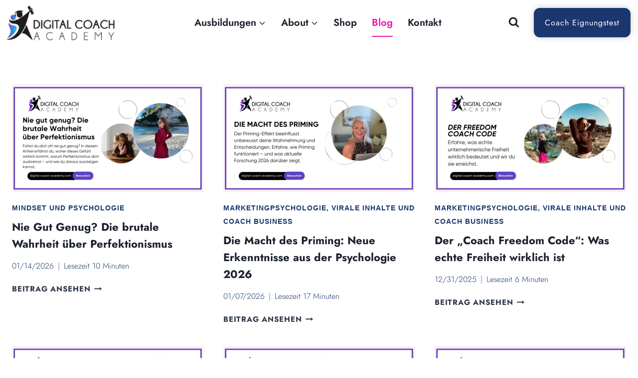

--- FILE ---
content_type: text/html; charset=UTF-8
request_url: https://www.digital-coach-academy.com/blog/?tag=aqal
body_size: 24594
content:
<!doctype html>
<html lang="de" prefix="og: https://ogp.me/ns#" class="no-js" itemtype="https://schema.org/Blog" itemscope>
<head>
	<meta charset="UTF-8">
	<meta name="viewport" content="width=device-width, initial-scale=1, minimum-scale=1">
	
<!-- Suchmaschinen-Optimierung durch Rank Math PRO - https://rankmath.com/ -->
<title>Blog der Digital Coach Academy</title>
<meta name="description" content="In unserem Blog findest du alles von dem Aufbau deines Online-Business als Coach bis hin zu spirituellen Themen und Mindset Coaching"/>
<meta name="robots" content="follow, index, max-snippet:-1, max-video-preview:-1, max-image-preview:large"/>
<link rel="canonical" href="https://www.digital-coach-academy.com/blog/" />
<link rel="next" href="https://www.digital-coach-academy.com/blog/page/2/" />
<meta property="og:locale" content="de_DE" />
<meta property="og:type" content="website" />
<meta property="og:title" content="Blog der Digital Coach Academy" />
<meta property="og:description" content="In unserem Blog findest du alles von dem Aufbau deines Online-Business als Coach bis hin zu spirituellen Themen und Mindset Coaching" />
<meta property="og:url" content="https://www.digital-coach-academy.com/blog/" />
<meta property="og:site_name" content="Digital Coach Academy" />
<meta property="og:image" content="https://www.digital-coach-academy.com/wp-content/uploads/2025/06/Blog-der-Digital-Coach-Academy.jpg" />
<meta property="og:image:secure_url" content="https://www.digital-coach-academy.com/wp-content/uploads/2025/06/Blog-der-Digital-Coach-Academy.jpg" />
<meta property="og:image:width" content="1280" />
<meta property="og:image:height" content="720" />
<meta property="og:image:alt" content="a hand on a laptop keyboard-Blog der Digital Coach Academy" />
<meta property="og:image:type" content="image/jpeg" />
<meta name="twitter:card" content="summary_large_image" />
<meta name="twitter:title" content="Blog der Digital Coach Academy" />
<meta name="twitter:description" content="In unserem Blog findest du alles von dem Aufbau deines Online-Business als Coach bis hin zu spirituellen Themen und Mindset Coaching" />
<meta name="twitter:image" content="https://www.digital-coach-academy.com/wp-content/uploads/2025/06/Blog-der-Digital-Coach-Academy.jpg" />
<script type="application/ld+json" class="rank-math-schema-pro">{"@context":"https://schema.org","@graph":[{"@type":"Place","@id":"https://www.digital-coach-academy.com/#place","address":{"@type":"PostalAddress","streetAddress":"Reischenbachweg 1A","addressLocality":"Hallein","addressRegion":"Salzburg","postalCode":"5400","addressCountry":"Austria"}},{"@type":"EducationalOrganization","@id":"https://www.digital-coach-academy.com/#organization","name":"Digital Coach Academy","url":"https://www.digital-coach-academy.com","email":"hello@digital-coach-academy.com","address":{"@type":"PostalAddress","streetAddress":"Reischenbachweg 1A","addressLocality":"Hallein","addressRegion":"Salzburg","postalCode":"5400","addressCountry":"Austria"},"logo":{"@type":"ImageObject","@id":"https://www.digital-coach-academy.com/#logo","url":"https://www.digital-coach-academy.com/wp-content/uploads/2023/09/cropped-digital-coach-academy-logo-iris-darkgrey-800px.png","contentUrl":"https://www.digital-coach-academy.com/wp-content/uploads/2023/09/cropped-digital-coach-academy-logo-iris-darkgrey-800px.png","caption":"Digital Coach Academy","inLanguage":"de"},"contactPoint":[{"@type":"ContactPoint","telephone":"+43 664 3264848","contactType":"customer support"}],"location":{"@id":"https://www.digital-coach-academy.com/#place"}},{"@type":"WebSite","@id":"https://www.digital-coach-academy.com/#website","url":"https://www.digital-coach-academy.com","name":"Digital Coach Academy","alternateName":"DCA","publisher":{"@id":"https://www.digital-coach-academy.com/#organization"},"inLanguage":"de"},{"@type":"CollectionPage","@id":"https://www.digital-coach-academy.com/blog/#webpage","url":"https://www.digital-coach-academy.com/blog/","name":"Blog der Digital Coach Academy","isPartOf":{"@id":"https://www.digital-coach-academy.com/#website"},"inLanguage":"de"}]}</script>
<!-- /Rank Math WordPress SEO Plugin -->

<link href='https://fonts.gstatic.com' crossorigin rel='preconnect' />
<link rel="alternate" type="application/rss+xml" title="Digital Coach Academy &raquo; Feed" href="https://www.digital-coach-academy.com/feed/" />
<link rel="alternate" type="application/rss+xml" title="Digital Coach Academy &raquo; Kommentar-Feed" href="https://www.digital-coach-academy.com/comments/feed/" />
			<script>document.documentElement.classList.remove( 'no-js' );</script>
			<style id='wp-img-auto-sizes-contain-inline-css'>
img:is([sizes=auto i],[sizes^="auto," i]){contain-intrinsic-size:3000px 1500px}
/*# sourceURL=wp-img-auto-sizes-contain-inline-css */
</style>
<style id='wp-emoji-styles-inline-css'>

	img.wp-smiley, img.emoji {
		display: inline !important;
		border: none !important;
		box-shadow: none !important;
		height: 1em !important;
		width: 1em !important;
		margin: 0 0.07em !important;
		vertical-align: -0.1em !important;
		background: none !important;
		padding: 0 !important;
	}
/*# sourceURL=wp-emoji-styles-inline-css */
</style>
<style id='wp-block-library-inline-css'>
:root{--wp-block-synced-color:#7a00df;--wp-block-synced-color--rgb:122,0,223;--wp-bound-block-color:var(--wp-block-synced-color);--wp-editor-canvas-background:#ddd;--wp-admin-theme-color:#007cba;--wp-admin-theme-color--rgb:0,124,186;--wp-admin-theme-color-darker-10:#006ba1;--wp-admin-theme-color-darker-10--rgb:0,107,160.5;--wp-admin-theme-color-darker-20:#005a87;--wp-admin-theme-color-darker-20--rgb:0,90,135;--wp-admin-border-width-focus:2px}@media (min-resolution:192dpi){:root{--wp-admin-border-width-focus:1.5px}}.wp-element-button{cursor:pointer}:root .has-very-light-gray-background-color{background-color:#eee}:root .has-very-dark-gray-background-color{background-color:#313131}:root .has-very-light-gray-color{color:#eee}:root .has-very-dark-gray-color{color:#313131}:root .has-vivid-green-cyan-to-vivid-cyan-blue-gradient-background{background:linear-gradient(135deg,#00d084,#0693e3)}:root .has-purple-crush-gradient-background{background:linear-gradient(135deg,#34e2e4,#4721fb 50%,#ab1dfe)}:root .has-hazy-dawn-gradient-background{background:linear-gradient(135deg,#faaca8,#dad0ec)}:root .has-subdued-olive-gradient-background{background:linear-gradient(135deg,#fafae1,#67a671)}:root .has-atomic-cream-gradient-background{background:linear-gradient(135deg,#fdd79a,#004a59)}:root .has-nightshade-gradient-background{background:linear-gradient(135deg,#330968,#31cdcf)}:root .has-midnight-gradient-background{background:linear-gradient(135deg,#020381,#2874fc)}:root{--wp--preset--font-size--normal:16px;--wp--preset--font-size--huge:42px}.has-regular-font-size{font-size:1em}.has-larger-font-size{font-size:2.625em}.has-normal-font-size{font-size:var(--wp--preset--font-size--normal)}.has-huge-font-size{font-size:var(--wp--preset--font-size--huge)}.has-text-align-center{text-align:center}.has-text-align-left{text-align:left}.has-text-align-right{text-align:right}.has-fit-text{white-space:nowrap!important}#end-resizable-editor-section{display:none}.aligncenter{clear:both}.items-justified-left{justify-content:flex-start}.items-justified-center{justify-content:center}.items-justified-right{justify-content:flex-end}.items-justified-space-between{justify-content:space-between}.screen-reader-text{border:0;clip-path:inset(50%);height:1px;margin:-1px;overflow:hidden;padding:0;position:absolute;width:1px;word-wrap:normal!important}.screen-reader-text:focus{background-color:#ddd;clip-path:none;color:#444;display:block;font-size:1em;height:auto;left:5px;line-height:normal;padding:15px 23px 14px;text-decoration:none;top:5px;width:auto;z-index:100000}html :where(.has-border-color){border-style:solid}html :where([style*=border-top-color]){border-top-style:solid}html :where([style*=border-right-color]){border-right-style:solid}html :where([style*=border-bottom-color]){border-bottom-style:solid}html :where([style*=border-left-color]){border-left-style:solid}html :where([style*=border-width]){border-style:solid}html :where([style*=border-top-width]){border-top-style:solid}html :where([style*=border-right-width]){border-right-style:solid}html :where([style*=border-bottom-width]){border-bottom-style:solid}html :where([style*=border-left-width]){border-left-style:solid}html :where(img[class*=wp-image-]){height:auto;max-width:100%}:where(figure){margin:0 0 1em}html :where(.is-position-sticky){--wp-admin--admin-bar--position-offset:var(--wp-admin--admin-bar--height,0px)}@media screen and (max-width:600px){html :where(.is-position-sticky){--wp-admin--admin-bar--position-offset:0px}}

/*# sourceURL=wp-block-library-inline-css */
</style><style id='global-styles-inline-css'>
:root{--wp--preset--aspect-ratio--square: 1;--wp--preset--aspect-ratio--4-3: 4/3;--wp--preset--aspect-ratio--3-4: 3/4;--wp--preset--aspect-ratio--3-2: 3/2;--wp--preset--aspect-ratio--2-3: 2/3;--wp--preset--aspect-ratio--16-9: 16/9;--wp--preset--aspect-ratio--9-16: 9/16;--wp--preset--color--black: #000000;--wp--preset--color--cyan-bluish-gray: #abb8c3;--wp--preset--color--white: #ffffff;--wp--preset--color--pale-pink: #f78da7;--wp--preset--color--vivid-red: #cf2e2e;--wp--preset--color--luminous-vivid-orange: #ff6900;--wp--preset--color--luminous-vivid-amber: #fcb900;--wp--preset--color--light-green-cyan: #7bdcb5;--wp--preset--color--vivid-green-cyan: #00d084;--wp--preset--color--pale-cyan-blue: #8ed1fc;--wp--preset--color--vivid-cyan-blue: #0693e3;--wp--preset--color--vivid-purple: #9b51e0;--wp--preset--color--theme-palette-1: var(--global-palette1);--wp--preset--color--theme-palette-2: var(--global-palette2);--wp--preset--color--theme-palette-3: var(--global-palette3);--wp--preset--color--theme-palette-4: var(--global-palette4);--wp--preset--color--theme-palette-5: var(--global-palette5);--wp--preset--color--theme-palette-6: var(--global-palette6);--wp--preset--color--theme-palette-7: var(--global-palette7);--wp--preset--color--theme-palette-8: var(--global-palette8);--wp--preset--color--theme-palette-9: var(--global-palette9);--wp--preset--color--theme-palette-10: var(--global-palette10);--wp--preset--color--theme-palette-11: var(--global-palette11);--wp--preset--color--theme-palette-12: var(--global-palette12);--wp--preset--color--theme-palette-13: var(--global-palette13);--wp--preset--color--theme-palette-14: var(--global-palette14);--wp--preset--color--theme-palette-15: var(--global-palette15);--wp--preset--gradient--vivid-cyan-blue-to-vivid-purple: linear-gradient(135deg,rgb(6,147,227) 0%,rgb(155,81,224) 100%);--wp--preset--gradient--light-green-cyan-to-vivid-green-cyan: linear-gradient(135deg,rgb(122,220,180) 0%,rgb(0,208,130) 100%);--wp--preset--gradient--luminous-vivid-amber-to-luminous-vivid-orange: linear-gradient(135deg,rgb(252,185,0) 0%,rgb(255,105,0) 100%);--wp--preset--gradient--luminous-vivid-orange-to-vivid-red: linear-gradient(135deg,rgb(255,105,0) 0%,rgb(207,46,46) 100%);--wp--preset--gradient--very-light-gray-to-cyan-bluish-gray: linear-gradient(135deg,rgb(238,238,238) 0%,rgb(169,184,195) 100%);--wp--preset--gradient--cool-to-warm-spectrum: linear-gradient(135deg,rgb(74,234,220) 0%,rgb(151,120,209) 20%,rgb(207,42,186) 40%,rgb(238,44,130) 60%,rgb(251,105,98) 80%,rgb(254,248,76) 100%);--wp--preset--gradient--blush-light-purple: linear-gradient(135deg,rgb(255,206,236) 0%,rgb(152,150,240) 100%);--wp--preset--gradient--blush-bordeaux: linear-gradient(135deg,rgb(254,205,165) 0%,rgb(254,45,45) 50%,rgb(107,0,62) 100%);--wp--preset--gradient--luminous-dusk: linear-gradient(135deg,rgb(255,203,112) 0%,rgb(199,81,192) 50%,rgb(65,88,208) 100%);--wp--preset--gradient--pale-ocean: linear-gradient(135deg,rgb(255,245,203) 0%,rgb(182,227,212) 50%,rgb(51,167,181) 100%);--wp--preset--gradient--electric-grass: linear-gradient(135deg,rgb(202,248,128) 0%,rgb(113,206,126) 100%);--wp--preset--gradient--midnight: linear-gradient(135deg,rgb(2,3,129) 0%,rgb(40,116,252) 100%);--wp--preset--font-size--small: var(--global-font-size-small);--wp--preset--font-size--medium: var(--global-font-size-medium);--wp--preset--font-size--large: var(--global-font-size-large);--wp--preset--font-size--x-large: 42px;--wp--preset--font-size--larger: var(--global-font-size-larger);--wp--preset--font-size--xxlarge: var(--global-font-size-xxlarge);--wp--preset--spacing--20: 0.44rem;--wp--preset--spacing--30: 0.67rem;--wp--preset--spacing--40: 1rem;--wp--preset--spacing--50: 1.5rem;--wp--preset--spacing--60: 2.25rem;--wp--preset--spacing--70: 3.38rem;--wp--preset--spacing--80: 5.06rem;--wp--preset--shadow--natural: 6px 6px 9px rgba(0, 0, 0, 0.2);--wp--preset--shadow--deep: 12px 12px 50px rgba(0, 0, 0, 0.4);--wp--preset--shadow--sharp: 6px 6px 0px rgba(0, 0, 0, 0.2);--wp--preset--shadow--outlined: 6px 6px 0px -3px rgb(255, 255, 255), 6px 6px rgb(0, 0, 0);--wp--preset--shadow--crisp: 6px 6px 0px rgb(0, 0, 0);}:root { --wp--style--global--content-size: var(--global-calc-content-width);--wp--style--global--wide-size: var(--global-calc-wide-content-width); }:where(body) { margin: 0; }.wp-site-blocks > .alignleft { float: left; margin-right: 2em; }.wp-site-blocks > .alignright { float: right; margin-left: 2em; }.wp-site-blocks > .aligncenter { justify-content: center; margin-left: auto; margin-right: auto; }:where(.is-layout-flex){gap: 0.5em;}:where(.is-layout-grid){gap: 0.5em;}.is-layout-flow > .alignleft{float: left;margin-inline-start: 0;margin-inline-end: 2em;}.is-layout-flow > .alignright{float: right;margin-inline-start: 2em;margin-inline-end: 0;}.is-layout-flow > .aligncenter{margin-left: auto !important;margin-right: auto !important;}.is-layout-constrained > .alignleft{float: left;margin-inline-start: 0;margin-inline-end: 2em;}.is-layout-constrained > .alignright{float: right;margin-inline-start: 2em;margin-inline-end: 0;}.is-layout-constrained > .aligncenter{margin-left: auto !important;margin-right: auto !important;}.is-layout-constrained > :where(:not(.alignleft):not(.alignright):not(.alignfull)){max-width: var(--wp--style--global--content-size);margin-left: auto !important;margin-right: auto !important;}.is-layout-constrained > .alignwide{max-width: var(--wp--style--global--wide-size);}body .is-layout-flex{display: flex;}.is-layout-flex{flex-wrap: wrap;align-items: center;}.is-layout-flex > :is(*, div){margin: 0;}body .is-layout-grid{display: grid;}.is-layout-grid > :is(*, div){margin: 0;}body{padding-top: 0px;padding-right: 0px;padding-bottom: 0px;padding-left: 0px;}a:where(:not(.wp-element-button)){text-decoration: underline;}:root :where(.wp-element-button, .wp-block-button__link){font-style: inherit;font-weight: inherit;letter-spacing: inherit;text-transform: inherit;}.has-black-color{color: var(--wp--preset--color--black) !important;}.has-cyan-bluish-gray-color{color: var(--wp--preset--color--cyan-bluish-gray) !important;}.has-white-color{color: var(--wp--preset--color--white) !important;}.has-pale-pink-color{color: var(--wp--preset--color--pale-pink) !important;}.has-vivid-red-color{color: var(--wp--preset--color--vivid-red) !important;}.has-luminous-vivid-orange-color{color: var(--wp--preset--color--luminous-vivid-orange) !important;}.has-luminous-vivid-amber-color{color: var(--wp--preset--color--luminous-vivid-amber) !important;}.has-light-green-cyan-color{color: var(--wp--preset--color--light-green-cyan) !important;}.has-vivid-green-cyan-color{color: var(--wp--preset--color--vivid-green-cyan) !important;}.has-pale-cyan-blue-color{color: var(--wp--preset--color--pale-cyan-blue) !important;}.has-vivid-cyan-blue-color{color: var(--wp--preset--color--vivid-cyan-blue) !important;}.has-vivid-purple-color{color: var(--wp--preset--color--vivid-purple) !important;}.has-theme-palette-1-color{color: var(--wp--preset--color--theme-palette-1) !important;}.has-theme-palette-2-color{color: var(--wp--preset--color--theme-palette-2) !important;}.has-theme-palette-3-color{color: var(--wp--preset--color--theme-palette-3) !important;}.has-theme-palette-4-color{color: var(--wp--preset--color--theme-palette-4) !important;}.has-theme-palette-5-color{color: var(--wp--preset--color--theme-palette-5) !important;}.has-theme-palette-6-color{color: var(--wp--preset--color--theme-palette-6) !important;}.has-theme-palette-7-color{color: var(--wp--preset--color--theme-palette-7) !important;}.has-theme-palette-8-color{color: var(--wp--preset--color--theme-palette-8) !important;}.has-theme-palette-9-color{color: var(--wp--preset--color--theme-palette-9) !important;}.has-theme-palette-10-color{color: var(--wp--preset--color--theme-palette-10) !important;}.has-theme-palette-11-color{color: var(--wp--preset--color--theme-palette-11) !important;}.has-theme-palette-12-color{color: var(--wp--preset--color--theme-palette-12) !important;}.has-theme-palette-13-color{color: var(--wp--preset--color--theme-palette-13) !important;}.has-theme-palette-14-color{color: var(--wp--preset--color--theme-palette-14) !important;}.has-theme-palette-15-color{color: var(--wp--preset--color--theme-palette-15) !important;}.has-black-background-color{background-color: var(--wp--preset--color--black) !important;}.has-cyan-bluish-gray-background-color{background-color: var(--wp--preset--color--cyan-bluish-gray) !important;}.has-white-background-color{background-color: var(--wp--preset--color--white) !important;}.has-pale-pink-background-color{background-color: var(--wp--preset--color--pale-pink) !important;}.has-vivid-red-background-color{background-color: var(--wp--preset--color--vivid-red) !important;}.has-luminous-vivid-orange-background-color{background-color: var(--wp--preset--color--luminous-vivid-orange) !important;}.has-luminous-vivid-amber-background-color{background-color: var(--wp--preset--color--luminous-vivid-amber) !important;}.has-light-green-cyan-background-color{background-color: var(--wp--preset--color--light-green-cyan) !important;}.has-vivid-green-cyan-background-color{background-color: var(--wp--preset--color--vivid-green-cyan) !important;}.has-pale-cyan-blue-background-color{background-color: var(--wp--preset--color--pale-cyan-blue) !important;}.has-vivid-cyan-blue-background-color{background-color: var(--wp--preset--color--vivid-cyan-blue) !important;}.has-vivid-purple-background-color{background-color: var(--wp--preset--color--vivid-purple) !important;}.has-theme-palette-1-background-color{background-color: var(--wp--preset--color--theme-palette-1) !important;}.has-theme-palette-2-background-color{background-color: var(--wp--preset--color--theme-palette-2) !important;}.has-theme-palette-3-background-color{background-color: var(--wp--preset--color--theme-palette-3) !important;}.has-theme-palette-4-background-color{background-color: var(--wp--preset--color--theme-palette-4) !important;}.has-theme-palette-5-background-color{background-color: var(--wp--preset--color--theme-palette-5) !important;}.has-theme-palette-6-background-color{background-color: var(--wp--preset--color--theme-palette-6) !important;}.has-theme-palette-7-background-color{background-color: var(--wp--preset--color--theme-palette-7) !important;}.has-theme-palette-8-background-color{background-color: var(--wp--preset--color--theme-palette-8) !important;}.has-theme-palette-9-background-color{background-color: var(--wp--preset--color--theme-palette-9) !important;}.has-theme-palette-10-background-color{background-color: var(--wp--preset--color--theme-palette-10) !important;}.has-theme-palette-11-background-color{background-color: var(--wp--preset--color--theme-palette-11) !important;}.has-theme-palette-12-background-color{background-color: var(--wp--preset--color--theme-palette-12) !important;}.has-theme-palette-13-background-color{background-color: var(--wp--preset--color--theme-palette-13) !important;}.has-theme-palette-14-background-color{background-color: var(--wp--preset--color--theme-palette-14) !important;}.has-theme-palette-15-background-color{background-color: var(--wp--preset--color--theme-palette-15) !important;}.has-black-border-color{border-color: var(--wp--preset--color--black) !important;}.has-cyan-bluish-gray-border-color{border-color: var(--wp--preset--color--cyan-bluish-gray) !important;}.has-white-border-color{border-color: var(--wp--preset--color--white) !important;}.has-pale-pink-border-color{border-color: var(--wp--preset--color--pale-pink) !important;}.has-vivid-red-border-color{border-color: var(--wp--preset--color--vivid-red) !important;}.has-luminous-vivid-orange-border-color{border-color: var(--wp--preset--color--luminous-vivid-orange) !important;}.has-luminous-vivid-amber-border-color{border-color: var(--wp--preset--color--luminous-vivid-amber) !important;}.has-light-green-cyan-border-color{border-color: var(--wp--preset--color--light-green-cyan) !important;}.has-vivid-green-cyan-border-color{border-color: var(--wp--preset--color--vivid-green-cyan) !important;}.has-pale-cyan-blue-border-color{border-color: var(--wp--preset--color--pale-cyan-blue) !important;}.has-vivid-cyan-blue-border-color{border-color: var(--wp--preset--color--vivid-cyan-blue) !important;}.has-vivid-purple-border-color{border-color: var(--wp--preset--color--vivid-purple) !important;}.has-theme-palette-1-border-color{border-color: var(--wp--preset--color--theme-palette-1) !important;}.has-theme-palette-2-border-color{border-color: var(--wp--preset--color--theme-palette-2) !important;}.has-theme-palette-3-border-color{border-color: var(--wp--preset--color--theme-palette-3) !important;}.has-theme-palette-4-border-color{border-color: var(--wp--preset--color--theme-palette-4) !important;}.has-theme-palette-5-border-color{border-color: var(--wp--preset--color--theme-palette-5) !important;}.has-theme-palette-6-border-color{border-color: var(--wp--preset--color--theme-palette-6) !important;}.has-theme-palette-7-border-color{border-color: var(--wp--preset--color--theme-palette-7) !important;}.has-theme-palette-8-border-color{border-color: var(--wp--preset--color--theme-palette-8) !important;}.has-theme-palette-9-border-color{border-color: var(--wp--preset--color--theme-palette-9) !important;}.has-theme-palette-10-border-color{border-color: var(--wp--preset--color--theme-palette-10) !important;}.has-theme-palette-11-border-color{border-color: var(--wp--preset--color--theme-palette-11) !important;}.has-theme-palette-12-border-color{border-color: var(--wp--preset--color--theme-palette-12) !important;}.has-theme-palette-13-border-color{border-color: var(--wp--preset--color--theme-palette-13) !important;}.has-theme-palette-14-border-color{border-color: var(--wp--preset--color--theme-palette-14) !important;}.has-theme-palette-15-border-color{border-color: var(--wp--preset--color--theme-palette-15) !important;}.has-vivid-cyan-blue-to-vivid-purple-gradient-background{background: var(--wp--preset--gradient--vivid-cyan-blue-to-vivid-purple) !important;}.has-light-green-cyan-to-vivid-green-cyan-gradient-background{background: var(--wp--preset--gradient--light-green-cyan-to-vivid-green-cyan) !important;}.has-luminous-vivid-amber-to-luminous-vivid-orange-gradient-background{background: var(--wp--preset--gradient--luminous-vivid-amber-to-luminous-vivid-orange) !important;}.has-luminous-vivid-orange-to-vivid-red-gradient-background{background: var(--wp--preset--gradient--luminous-vivid-orange-to-vivid-red) !important;}.has-very-light-gray-to-cyan-bluish-gray-gradient-background{background: var(--wp--preset--gradient--very-light-gray-to-cyan-bluish-gray) !important;}.has-cool-to-warm-spectrum-gradient-background{background: var(--wp--preset--gradient--cool-to-warm-spectrum) !important;}.has-blush-light-purple-gradient-background{background: var(--wp--preset--gradient--blush-light-purple) !important;}.has-blush-bordeaux-gradient-background{background: var(--wp--preset--gradient--blush-bordeaux) !important;}.has-luminous-dusk-gradient-background{background: var(--wp--preset--gradient--luminous-dusk) !important;}.has-pale-ocean-gradient-background{background: var(--wp--preset--gradient--pale-ocean) !important;}.has-electric-grass-gradient-background{background: var(--wp--preset--gradient--electric-grass) !important;}.has-midnight-gradient-background{background: var(--wp--preset--gradient--midnight) !important;}.has-small-font-size{font-size: var(--wp--preset--font-size--small) !important;}.has-medium-font-size{font-size: var(--wp--preset--font-size--medium) !important;}.has-large-font-size{font-size: var(--wp--preset--font-size--large) !important;}.has-x-large-font-size{font-size: var(--wp--preset--font-size--x-large) !important;}.has-larger-font-size{font-size: var(--wp--preset--font-size--larger) !important;}.has-xxlarge-font-size{font-size: var(--wp--preset--font-size--xxlarge) !important;}
/*# sourceURL=global-styles-inline-css */
</style>

<link rel='stylesheet' id='mindsetcoachtest-css-css' href='https://www.digital-coach-academy.com/wp-content/plugins/mindsetcoachtest-plugin/assets/css/quiz.css?ver=6.9' media='all' />
<link rel='stylesheet' id='affwp-forms-css' href='https://www.digital-coach-academy.com/wp-content/plugins/affiliate-wp/assets/css/forms.min.css?ver=2.30.2' media='all' />
<link rel='stylesheet' id='kadence-global-css' href='https://www.digital-coach-academy.com/wp-content/themes/kadence/assets/css/global.min.css?ver=1.4.3' media='all' />
<style id='kadence-global-inline-css'>
/* Kadence Base CSS */
:root{--global-palette1:#1a376f;--global-palette2:#e619af;--global-palette3:#1A202C;--global-palette4:#2D3748;--global-palette5:#4A5568;--global-palette6:#718096;--global-palette7:#EDF2F7;--global-palette8:#F7FAFC;--global-palette9:#ffffff;--global-palette10:oklch(from var(--global-palette1) calc(l + 0.10 * (1 - l)) calc(c * 1.00) calc(h + 180) / 100%);--global-palette11:#13612e;--global-palette12:#1159af;--global-palette13:#b82105;--global-palette14:#f7630c;--global-palette15:#f5a524;--global-palette9rgb:255, 255, 255;--global-palette-highlight:var(--global-palette2);--global-palette-highlight-alt:#2152e5;--global-palette-highlight-alt2:var(--global-palette9);--global-palette-btn-bg:var(--global-palette1);--global-palette-btn-bg-hover:var(--global-palette2);--global-palette-btn:var(--global-palette9);--global-palette-btn-hover:var(--global-palette9);--global-palette-btn-sec-bg:var(--global-palette7);--global-palette-btn-sec-bg-hover:var(--global-palette2);--global-palette-btn-sec:var(--global-palette3);--global-palette-btn-sec-hover:var(--global-palette9);--global-body-font-family:Jost, sans-serif;--global-heading-font-family:Jost, sans-serif;--global-primary-nav-font-family:Jost, sans-serif;--global-fallback-font:sans-serif;--global-display-fallback-font:sans-serif;--global-content-width:1290px;--global-content-wide-width:calc(1290px + 230px);--global-content-narrow-width:842px;--global-content-edge-padding:1.5rem;--global-content-boxed-padding:2rem;--global-calc-content-width:calc(1290px - var(--global-content-edge-padding) - var(--global-content-edge-padding) );--wp--style--global--content-size:var(--global-calc-content-width);}.wp-site-blocks{--global-vw:calc( 100vw - ( 0.5 * var(--scrollbar-offset)));}body{background:var(--global-palette9);}body, input, select, optgroup, textarea{font-style:normal;font-weight:normal;font-size:19px;line-height:27px;font-family:var(--global-body-font-family);color:var(--global-palette4);}.content-bg, body.content-style-unboxed .site{background:var(--global-palette9);}@media all and (max-width: 767px){body{font-size:17px;}}h1,h2,h3,h4,h5,h6{font-family:var(--global-heading-font-family);}h1{font-style:normal;font-weight:700;font-size:50px;line-height:60px;color:var(--global-palette3);}h2{font-style:normal;font-weight:700;font-size:35px;line-height:40px;color:var(--global-palette3);}h3{font-style:normal;font-weight:700;font-size:28px;line-height:32px;color:var(--global-palette3);}h4{font-style:normal;font-weight:700;font-size:23px;line-height:1.2;color:var(--global-palette4);}h5{font-weight:700;font-size:20px;line-height:1.5;color:var(--global-palette4);}h6{font-style:normal;font-weight:500;font-size:16px;line-height:1.5;color:var(--global-palette5);}.entry-hero h1{font-style:normal;}.entry-hero .kadence-breadcrumbs, .entry-hero .search-form{font-style:normal;}@media all and (max-width: 767px){h1{font-size:35px;line-height:42px;}h2{font-size:25px;line-height:32px;}h3{font-size:20px;line-height:27px;}}.entry-hero .kadence-breadcrumbs{max-width:1290px;}.site-container, .site-header-row-layout-contained, .site-footer-row-layout-contained, .entry-hero-layout-contained, .comments-area, .alignfull > .wp-block-cover__inner-container, .alignwide > .wp-block-cover__inner-container{max-width:var(--global-content-width);}.content-width-narrow .content-container.site-container, .content-width-narrow .hero-container.site-container{max-width:var(--global-content-narrow-width);}@media all and (min-width: 1520px){.wp-site-blocks .content-container  .alignwide{margin-left:-115px;margin-right:-115px;width:unset;max-width:unset;}}@media all and (min-width: 1102px){.content-width-narrow .wp-site-blocks .content-container .alignwide{margin-left:-130px;margin-right:-130px;width:unset;max-width:unset;}}.content-style-boxed .wp-site-blocks .entry-content .alignwide{margin-left:calc( -1 * var( --global-content-boxed-padding ) );margin-right:calc( -1 * var( --global-content-boxed-padding ) );}.content-area{margin-top:5rem;margin-bottom:5rem;}@media all and (max-width: 1024px){.content-area{margin-top:3rem;margin-bottom:3rem;}}@media all and (max-width: 767px){.content-area{margin-top:2rem;margin-bottom:2rem;}}@media all and (max-width: 1024px){:root{--global-content-boxed-padding:2rem;}}@media all and (max-width: 767px){:root{--global-content-boxed-padding:1.5rem;}}.entry-content-wrap{padding:2rem;}@media all and (max-width: 1024px){.entry-content-wrap{padding:2rem;}}@media all and (max-width: 767px){.entry-content-wrap{padding:1.5rem;}}.entry.single-entry{box-shadow:0px 15px 15px -10px rgba(0,0,0,0.05);}.entry.loop-entry{box-shadow:0px 15px 15px -10px rgba(0,0,0,0.05);}.loop-entry .entry-content-wrap{padding:2rem;}@media all and (max-width: 1024px){.loop-entry .entry-content-wrap{padding:2rem;}}@media all and (max-width: 767px){.loop-entry .entry-content-wrap{padding:1.5rem;}}button, .button, .wp-block-button__link, input[type="button"], input[type="reset"], input[type="submit"], .fl-button, .elementor-button-wrapper .elementor-button, .wc-block-components-checkout-place-order-button, .wc-block-cart__submit{font-style:normal;font-weight:normal;font-size:18px;letter-spacing:1px;font-family:Jost, sans-serif;text-transform:capitalize;border-radius:12px;padding:15px 20px 15px 20px;box-shadow:0px 0px 2px 0px rgba(2,2,2,0.2);}.wp-block-button.is-style-outline .wp-block-button__link{padding:15px 20px 15px 20px;}button:hover, button:focus, button:active, .button:hover, .button:focus, .button:active, .wp-block-button__link:hover, .wp-block-button__link:focus, .wp-block-button__link:active, input[type="button"]:hover, input[type="button"]:focus, input[type="button"]:active, input[type="reset"]:hover, input[type="reset"]:focus, input[type="reset"]:active, input[type="submit"]:hover, input[type="submit"]:focus, input[type="submit"]:active, .elementor-button-wrapper .elementor-button:hover, .elementor-button-wrapper .elementor-button:focus, .elementor-button-wrapper .elementor-button:active, .wc-block-cart__submit:hover{box-shadow:0px 0px 0px 0px rgba(0,0,0,0.1);}.kb-button.kb-btn-global-outline.kb-btn-global-inherit{padding-top:calc(15px - 2px);padding-right:calc(20px - 2px);padding-bottom:calc(15px - 2px);padding-left:calc(20px - 2px);}button.button-style-secondary, .button.button-style-secondary, .wp-block-button__link.button-style-secondary, input[type="button"].button-style-secondary, input[type="reset"].button-style-secondary, input[type="submit"].button-style-secondary, .fl-button.button-style-secondary, .elementor-button-wrapper .elementor-button.button-style-secondary, .wc-block-components-checkout-place-order-button.button-style-secondary, .wc-block-cart__submit.button-style-secondary{font-style:normal;font-weight:normal;font-size:18px;letter-spacing:1px;font-family:Jost, sans-serif;text-transform:capitalize;}@media all and (min-width: 1025px){.transparent-header .entry-hero .entry-hero-container-inner{padding-top:90px;}}@media all and (max-width: 1024px){.mobile-transparent-header .entry-hero .entry-hero-container-inner{padding-top:90px;}}@media all and (max-width: 767px){.mobile-transparent-header .entry-hero .entry-hero-container-inner{padding-top:90px;}}#kt-scroll-up-reader, #kt-scroll-up{border-radius:0px 0px 0px 0px;color:var(--global-palette2);bottom:30px;font-size:1.2em;padding:0.4em 0.4em 0.4em 0.4em;}#kt-scroll-up-reader.scroll-up-side-right, #kt-scroll-up.scroll-up-side-right{right:30px;}#kt-scroll-up-reader.scroll-up-side-left, #kt-scroll-up.scroll-up-side-left{left:30px;}@media all and (hover: hover){#kt-scroll-up-reader:hover, #kt-scroll-up:hover{color:var(--global-palette1);}}.comment-metadata a:not(.comment-edit-link), .comment-body .edit-link:before{display:none;}.entry-hero.post-archive-hero-section .entry-header{min-height:220px;}.loop-entry.type-post h2.entry-title{font-style:normal;font-size:22px;line-height:34px;color:var(--global-palette3);}@media all and (max-width: 767px){.loop-entry.type-post h2.entry-title{font-size:20px;line-height:27px;}}.loop-entry.type-post .entry-taxonomies{font-style:normal;font-weight:300;font-size:14px;letter-spacing:1px;font-family:-apple-system,BlinkMacSystemFont,"Segoe UI",Roboto,Oxygen-Sans,Ubuntu,Cantarell,"Helvetica Neue",sans-serif, "Apple Color Emoji", "Segoe UI Emoji", "Segoe UI Symbol";text-transform:uppercase;}.loop-entry.type-post .entry-taxonomies, .loop-entry.type-post .entry-taxonomies a{color:var(--global-palette1);}.loop-entry.type-post .entry-taxonomies .category-style-pill a{background:var(--global-palette1);}.loop-entry.type-post .entry-taxonomies a:hover{color:var(--global-palette2);}.loop-entry.type-post .entry-taxonomies .category-style-pill a:hover{background:var(--global-palette2);}@media all and (max-width: 767px){.loop-entry.type-post .entry-taxonomies{font-size:14px;line-height:22px;letter-spacing:-1px;}}.loop-entry.type-post .entry-meta{font-style:normal;font-weight:300;font-size:16px;line-height:24px;}.loop-entry.type-post .entry-meta{color:var(--global-palette1);}.loop-entry.type-post .entry-meta a:hover{color:var(--global-palette1);}
/* Kadence Header CSS */
@media all and (max-width: 1024px){.mobile-transparent-header #masthead{position:absolute;left:0px;right:0px;z-index:100;}.kadence-scrollbar-fixer.mobile-transparent-header #masthead{right:var(--scrollbar-offset,0);}.mobile-transparent-header #masthead, .mobile-transparent-header .site-top-header-wrap .site-header-row-container-inner, .mobile-transparent-header .site-main-header-wrap .site-header-row-container-inner, .mobile-transparent-header .site-bottom-header-wrap .site-header-row-container-inner{background:transparent;}.site-header-row-tablet-layout-fullwidth, .site-header-row-tablet-layout-standard{padding:0px;}}@media all and (min-width: 1025px){.transparent-header #masthead{position:absolute;left:0px;right:0px;z-index:100;}.transparent-header.kadence-scrollbar-fixer #masthead{right:var(--scrollbar-offset,0);}.transparent-header #masthead, .transparent-header .site-top-header-wrap .site-header-row-container-inner, .transparent-header .site-main-header-wrap .site-header-row-container-inner, .transparent-header .site-bottom-header-wrap .site-header-row-container-inner{background:transparent;}}.site-branding a.brand img{max-width:222px;}.site-branding a.brand img.svg-logo-image{width:222px;}@media all and (max-width: 767px){.site-branding a.brand img{max-width:200px;}.site-branding a.brand img.svg-logo-image{width:200px;}}.site-branding{padding:0px 0px 0px 0px;}@media all and (max-width: 767px){.site-branding{padding:5px 0px 0px 0px;}}#masthead, #masthead .kadence-sticky-header.item-is-fixed:not(.item-at-start):not(.site-header-row-container):not(.site-main-header-wrap), #masthead .kadence-sticky-header.item-is-fixed:not(.item-at-start) > .site-header-row-container-inner{background:#ffffff;}@media all and (max-width: 767px){#masthead, #masthead .kadence-sticky-header.item-is-fixed:not(.item-at-start):not(.site-header-row-container):not(.site-main-header-wrap), #masthead .kadence-sticky-header.item-is-fixed:not(.item-at-start) > .site-header-row-container-inner{background:var(--global-palette9);}}.site-main-header-wrap .site-header-row-container-inner{background:var(--global-palette9);}.site-main-header-inner-wrap{min-height:90px;}.site-main-header-wrap .site-header-row-container-inner>.site-container{padding:0px 15px 0px 10px;}#masthead .kadence-sticky-header.item-is-fixed:not(.item-at-start):not(.site-header-row-container):not(.item-hidden-above):not(.site-main-header-wrap), #masthead .kadence-sticky-header.item-is-fixed:not(.item-at-start):not(.item-hidden-above) > .site-header-row-container-inner{background:var(--global-palette9);}.site-main-header-wrap.site-header-row-container.site-header-focus-item.site-header-row-layout-standard.kadence-sticky-header.item-is-fixed.item-is-stuck, .site-header-upper-inner-wrap.kadence-sticky-header.item-is-fixed.item-is-stuck, .site-header-inner-wrap.kadence-sticky-header.item-is-fixed.item-is-stuck, .site-top-header-wrap.site-header-row-container.site-header-focus-item.site-header-row-layout-standard.kadence-sticky-header.item-is-fixed.item-is-stuck, .site-bottom-header-wrap.site-header-row-container.site-header-focus-item.site-header-row-layout-standard.kadence-sticky-header.item-is-fixed.item-is-stuck{box-shadow:0px 0px 0px 0px rgba(0,0,0,0);}#masthead .kadence-sticky-header.item-is-fixed:not(.item-at-start) .header-menu-container > ul > li > a{color:var(--global-palette3);}#masthead .kadence-sticky-header.item-is-fixed:not(.item-at-start) .mobile-toggle-open-container .menu-toggle-open, #masthead .kadence-sticky-header.item-is-fixed:not(.item-at-start) .search-toggle-open-container .search-toggle-open{color:var(--global-palette3);}#masthead .kadence-sticky-header.item-is-fixed:not(.item-at-start) .header-menu-container > ul > li > a:hover{color:var(--global-palette1);}#masthead .kadence-sticky-header.item-is-fixed:not(.item-at-start) .mobile-toggle-open-container .menu-toggle-open:hover, #masthead .kadence-sticky-header.item-is-fixed:not(.item-at-start) .mobile-toggle-open-container .menu-toggle-open:focus, #masthead .kadence-sticky-header.item-is-fixed:not(.item-at-start) .search-toggle-open-container .search-toggle-open:hover, #masthead .kadence-sticky-header.item-is-fixed:not(.item-at-start) .search-toggle-open-container .search-toggle-open:focus{color:var(--global-palette1);}#masthead .kadence-sticky-header.item-is-fixed:not(.item-at-start) .header-menu-container > ul > li.current-menu-item > a, #masthead .kadence-sticky-header.item-is-fixed:not(.item-at-start) .header-menu-container > ul > li.current_page_item > a, #masthead .kadence-sticky-header.item-is-fixed:not(.item-at-start) .header-menu-container > ul > li.current_page_parent > a, #masthead .kadence-sticky-header.item-is-fixed:not(.item-at-start) .header-menu-container > ul > li.current_page_ancestor > a{color:var(--global-palette1);}#masthead .kadence-sticky-header.item-is-fixed:not(.item-at-start) .header-button, #masthead .kadence-sticky-header.item-is-fixed:not(.item-at-start) .mobile-header-button-wrap .mobile-header-button{color:var(--global-palette9);background:var(--global-palette1);border-color:var(--global-palette1);}#masthead .kadence-sticky-header.item-is-fixed:not(.item-at-start) .header-button:hover, #masthead .kadence-sticky-header.item-is-fixed:not(.item-at-start) .mobile-header-button-wrap .mobile-header-button:hover{background:var(--global-palette2);border-color:var(--global-palette2);}#masthead .kadence-sticky-header.item-is-fixed:not(.item-at-start) .site-branding img{max-width:220px;}@media all and (max-width: 767px){#masthead .kadence-sticky-header.item-is-fixed:not(.item-at-start) .site-branding img{max-width:200px;}}.header-navigation[class*="header-navigation-style-underline"] .header-menu-container.primary-menu-container>ul>li>a:after{width:calc( 100% - 30px);}.main-navigation .primary-menu-container > ul > li.menu-item > a{padding-left:calc(30px / 2);padding-right:calc(30px / 2);padding-top:15px;padding-bottom:15px;color:var(--global-palette3);}.main-navigation .primary-menu-container > ul > li.menu-item .dropdown-nav-special-toggle{right:calc(30px / 2);}.main-navigation .primary-menu-container > ul li.menu-item > a{font-style:normal;font-weight:600;font-size:20px;font-family:var(--global-primary-nav-font-family);}.main-navigation .primary-menu-container > ul > li.menu-item > a:hover{color:var(--global-palette2);}.main-navigation .primary-menu-container > ul > li.menu-item.current-menu-item > a{color:var(--global-palette2);}.header-navigation .header-menu-container ul ul.sub-menu, .header-navigation .header-menu-container ul ul.submenu{background:var(--global-palette9);box-shadow:0px 2px 13px 0px rgba(0,0,0,0.1);}.header-navigation .header-menu-container ul ul li.menu-item, .header-menu-container ul.menu > li.kadence-menu-mega-enabled > ul > li.menu-item > a{border-bottom:1px none rgba(255,255,255,0.1);border-radius:0px 0px 0px 0px;}.header-navigation .header-menu-container ul ul li.menu-item > a{width:288px;padding-top:1em;padding-bottom:1em;color:var(--global-palette3);font-style:normal;font-size:16px;}.header-navigation .header-menu-container ul ul li.menu-item > a:hover{color:var(--global-palette9);background:var(--global-palette1);border-radius:0px 0px 0px 0px;}.header-navigation .header-menu-container ul ul li.menu-item.current-menu-item > a{color:var(--global-palette9);background:var(--global-palette1);border-radius:0px 0px 0px 0px;}.mobile-toggle-open-container .menu-toggle-open, .mobile-toggle-open-container .menu-toggle-open:focus{color:var(--global-palette3);padding:15px 15px 0.4px 5px;font-size:14px;}.mobile-toggle-open-container .menu-toggle-open.menu-toggle-style-bordered{border:1px solid currentColor;}.mobile-toggle-open-container .menu-toggle-open .menu-toggle-icon{font-size:30px;}.mobile-toggle-open-container .menu-toggle-open:hover, .mobile-toggle-open-container .menu-toggle-open:focus-visible{color:var(--global-palette2);}.mobile-navigation ul li{font-style:normal;font-size:18px;}.mobile-navigation ul li a{padding-top:1em;padding-bottom:1em;}.mobile-navigation ul li > a, .mobile-navigation ul li.menu-item-has-children > .drawer-nav-drop-wrap{color:var(--global-palette9);}.mobile-navigation ul li > a:hover, .mobile-navigation ul li.menu-item-has-children > .drawer-nav-drop-wrap:hover{color:var(--global-palette2);}.mobile-navigation ul li.current-menu-item > a, .mobile-navigation ul li.current-menu-item.menu-item-has-children > .drawer-nav-drop-wrap{color:var(--global-palette2);}.mobile-navigation ul li.menu-item-has-children .drawer-nav-drop-wrap, .mobile-navigation ul li:not(.menu-item-has-children) a{border-bottom:1px solid rgba(255,255,255,0.1);}.mobile-navigation:not(.drawer-navigation-parent-toggle-true) ul li.menu-item-has-children .drawer-nav-drop-wrap button{border-left:1px solid rgba(255,255,255,0.1);}#mobile-drawer .drawer-header .drawer-toggle{padding:0.6em 0.15em 0.6em 0.15em;font-size:24px;}#main-header .header-button{font-style:normal;font-size:16px;margin:0px 0px 0px 0px;color:var(--global-palette9);background:var(--global-palette1);border:2px solid currentColor;border-color:var(--global-palette1);box-shadow:0px 0px 14px 0px rgba(2,2,2,0.2);}#main-header .header-button:hover{background:var(--global-palette2);border-color:var(--global-palette2);box-shadow:7px 7px 0px 0px var(--global-palette3);}.search-toggle-open-container .search-toggle-open{color:var(--global-palette3);}.search-toggle-open-container .search-toggle-open.search-toggle-style-bordered{border:1px solid currentColor;}.search-toggle-open-container .search-toggle-open .search-toggle-icon{font-size:22px;}.search-toggle-open-container .search-toggle-open:hover, .search-toggle-open-container .search-toggle-open:focus{color:var(--global-palette-highlight);}#search-drawer .drawer-inner{background:rgba(9, 12, 16, 0.97);}
/* Kadence Footer CSS */
#colophon{background:var(--global-palette3);}.site-middle-footer-wrap .site-footer-row-container-inner{font-style:normal;}.site-footer .site-middle-footer-wrap a:where(:not(.button):not(.wp-block-button__link):not(.wp-element-button)){color:var(--global-palette2);}.site-footer .site-middle-footer-wrap a:where(:not(.button):not(.wp-block-button__link):not(.wp-element-button)):hover{color:var(--global-palette9);}.site-middle-footer-inner-wrap{padding-top:30px;padding-bottom:30px;grid-column-gap:47px;grid-row-gap:47px;}.site-middle-footer-inner-wrap .widget{margin-bottom:33px;}.site-middle-footer-inner-wrap .widget-area .widget-title{font-style:normal;color:var(--global-palette9);}.site-middle-footer-inner-wrap .site-footer-section:not(:last-child):after{right:calc(-47px / 2);}.site-bottom-footer-wrap .site-footer-row-container-inner{border-top:1px solid var(--global-palette4);}.site-bottom-footer-inner-wrap{padding-top:0px;padding-bottom:10px;grid-column-gap:30px;}.site-bottom-footer-inner-wrap .widget{margin-bottom:30px;}.site-bottom-footer-inner-wrap .site-footer-section:not(:last-child):after{right:calc(-30px / 2);}#colophon .footer-html{font-style:normal;font-size:16px;color:var(--global-palette9);}#colophon .site-footer-row-container .site-footer-row .footer-html a{color:var(--global-palette2);}#colophon .site-footer-row-container .site-footer-row .footer-html a:hover{color:var(--global-palette9);}#colophon .footer-navigation .footer-menu-container > ul > li > a{padding-left:calc(20px / 2);padding-right:calc(20px / 2);padding-top:calc(0.6em / 2);padding-bottom:calc(0.6em / 2);color:var(--global-palette9);}#colophon .footer-navigation .footer-menu-container > ul li a{font-style:normal;font-size:16px;}#colophon .footer-navigation .footer-menu-container > ul li a:hover{color:var(--global-palette2);}#colophon .footer-navigation .footer-menu-container > ul li.current-menu-item > a{color:var(--global-palette9);}
/* Kadence Pro Header CSS */
.header-navigation-dropdown-direction-left ul ul.submenu, .header-navigation-dropdown-direction-left ul ul.sub-menu{right:0px;left:auto;}.rtl .header-navigation-dropdown-direction-right ul ul.submenu, .rtl .header-navigation-dropdown-direction-right ul ul.sub-menu{left:0px;right:auto;}.header-account-button .nav-drop-title-wrap > .kadence-svg-iconset, .header-account-button > .kadence-svg-iconset{font-size:1.2em;}.site-header-item .header-account-button .nav-drop-title-wrap, .site-header-item .header-account-wrap > .header-account-button{display:flex;align-items:center;}.header-account-style-icon_label .header-account-label{padding-left:5px;}.header-account-style-label_icon .header-account-label{padding-right:5px;}.site-header-item .header-account-wrap .header-account-button{text-decoration:none;box-shadow:none;color:inherit;background:transparent;padding:0.6em 0em 0.6em 0em;}.header-mobile-account-wrap .header-account-button .nav-drop-title-wrap > .kadence-svg-iconset, .header-mobile-account-wrap .header-account-button > .kadence-svg-iconset{font-size:1.2em;}.header-mobile-account-wrap .header-account-button .nav-drop-title-wrap, .header-mobile-account-wrap > .header-account-button{display:flex;align-items:center;}.header-mobile-account-wrap.header-account-style-icon_label .header-account-label{padding-left:5px;}.header-mobile-account-wrap.header-account-style-label_icon .header-account-label{padding-right:5px;}.header-mobile-account-wrap .header-account-button{text-decoration:none;box-shadow:none;color:inherit;background:transparent;padding:0.6em 0em 0.6em 0em;}#login-drawer .drawer-inner .drawer-content{display:flex;justify-content:center;align-items:center;position:absolute;top:0px;bottom:0px;left:0px;right:0px;padding:0px;}#loginform p label{display:block;}#login-drawer #loginform{width:100%;}#login-drawer #loginform input{width:100%;}#login-drawer #loginform input[type="checkbox"]{width:auto;}#login-drawer .drawer-inner .drawer-header{position:relative;z-index:100;}#login-drawer .drawer-content_inner.widget_login_form_inner{padding:2em;width:100%;max-width:350px;border-radius:.25rem;background:var(--global-palette9);color:var(--global-palette4);}#login-drawer .lost_password a{color:var(--global-palette6);}#login-drawer .lost_password, #login-drawer .register-field{text-align:center;}#login-drawer .widget_login_form_inner p{margin-top:1.2em;margin-bottom:0em;}#login-drawer .widget_login_form_inner p:first-child{margin-top:0em;}#login-drawer .widget_login_form_inner label{margin-bottom:0.5em;}#login-drawer hr.register-divider{margin:1.2em 0;border-width:1px;}#login-drawer .register-field{font-size:90%;}@media all and (min-width: 1025px){#login-drawer hr.register-divider.hide-desktop{display:none;}#login-drawer p.register-field.hide-desktop{display:none;}}@media all and (max-width: 1024px){#login-drawer hr.register-divider.hide-mobile{display:none;}#login-drawer p.register-field.hide-mobile{display:none;}}@media all and (max-width: 767px){#login-drawer hr.register-divider.hide-mobile{display:none;}#login-drawer p.register-field.hide-mobile{display:none;}}.tertiary-navigation .tertiary-menu-container > ul > li.menu-item > a{padding-left:calc(1.2em / 2);padding-right:calc(1.2em / 2);padding-top:0.6em;padding-bottom:0.6em;color:var(--global-palette5);}.tertiary-navigation .tertiary-menu-container > ul > li.menu-item > a:hover{color:var(--global-palette-highlight);}.tertiary-navigation .tertiary-menu-container > ul > li.menu-item.current-menu-item > a{color:var(--global-palette3);}.header-navigation[class*="header-navigation-style-underline"] .header-menu-container.tertiary-menu-container>ul>li>a:after{width:calc( 100% - 1.2em);}.quaternary-navigation .quaternary-menu-container > ul > li.menu-item > a{padding-left:calc(1.2em / 2);padding-right:calc(1.2em / 2);padding-top:0.6em;padding-bottom:0.6em;color:var(--global-palette5);}.quaternary-navigation .quaternary-menu-container > ul > li.menu-item > a:hover{color:var(--global-palette-highlight);}.quaternary-navigation .quaternary-menu-container > ul > li.menu-item.current-menu-item > a{color:var(--global-palette3);}.header-navigation[class*="header-navigation-style-underline"] .header-menu-container.quaternary-menu-container>ul>li>a:after{width:calc( 100% - 1.2em);}#main-header .header-divider{border-right:1px solid var(--global-palette6);height:50%;}#main-header .header-divider2{border-right:1px solid var(--global-palette6);height:50%;}#main-header .header-divider3{border-right:1px solid var(--global-palette6);height:50%;}#mobile-header .header-mobile-divider, #mobile-drawer .header-mobile-divider{border-right:1px solid var(--global-palette6);height:50%;}#mobile-drawer .header-mobile-divider{border-top:1px solid var(--global-palette6);width:50%;}#mobile-header .header-mobile-divider2{border-right:1px solid var(--global-palette6);height:50%;}#mobile-drawer .header-mobile-divider2{border-top:1px solid var(--global-palette6);width:50%;}.header-item-search-bar form ::-webkit-input-placeholder{color:currentColor;opacity:0.5;}.header-item-search-bar form ::placeholder{color:currentColor;opacity:0.5;}.header-search-bar form{max-width:100%;width:240px;}.header-mobile-search-bar form{max-width:calc(100vw - var(--global-sm-spacing) - var(--global-sm-spacing));width:240px;}.header-widget-lstyle-normal .header-widget-area-inner a:not(.button){text-decoration:underline;}.element-contact-inner-wrap{display:flex;flex-wrap:wrap;align-items:center;margin-top:-0.6em;margin-left:calc(-0.6em / 2);margin-right:calc(-0.6em / 2);}.element-contact-inner-wrap .header-contact-item{display:inline-flex;flex-wrap:wrap;align-items:center;margin-top:0.6em;margin-left:calc(0.6em / 2);margin-right:calc(0.6em / 2);}.element-contact-inner-wrap .header-contact-item .kadence-svg-iconset{font-size:1em;}.header-contact-item img{display:inline-block;}.header-contact-item .contact-label{margin-left:0.3em;}.rtl .header-contact-item .contact-label{margin-right:0.3em;margin-left:0px;}.header-mobile-contact-wrap .element-contact-inner-wrap{display:flex;flex-wrap:wrap;align-items:center;margin-top:-0.6em;margin-left:calc(-0.6em / 2);margin-right:calc(-0.6em / 2);}.header-mobile-contact-wrap .element-contact-inner-wrap .header-contact-item{display:inline-flex;flex-wrap:wrap;align-items:center;margin-top:0.6em;margin-left:calc(0.6em / 2);margin-right:calc(0.6em / 2);}.header-mobile-contact-wrap .element-contact-inner-wrap .header-contact-item .kadence-svg-iconset{font-size:1em;}#main-header .header-button2{box-shadow:0px 0px 0px -7px rgba(0,0,0,0);}#main-header .header-button2:hover{box-shadow:0px 15px 25px -7px rgba(0,0,0,0.1);}.mobile-header-button2-wrap .mobile-header-button-inner-wrap .mobile-header-button2{border:2px none transparent;box-shadow:0px 0px 0px -7px rgba(0,0,0,0);}.mobile-header-button2-wrap .mobile-header-button-inner-wrap .mobile-header-button2:hover{box-shadow:0px 15px 25px -7px rgba(0,0,0,0.1);}#widget-drawer.popup-drawer-layout-fullwidth .drawer-content .header-widget2, #widget-drawer.popup-drawer-layout-sidepanel .drawer-inner{max-width:400px;}#widget-drawer.popup-drawer-layout-fullwidth .drawer-content .header-widget2{margin:0 auto;}.widget-toggle-open{display:flex;align-items:center;background:transparent;box-shadow:none;}.widget-toggle-open:hover, .widget-toggle-open:focus{border-color:currentColor;background:transparent;box-shadow:none;}.widget-toggle-open .widget-toggle-icon{display:flex;}.widget-toggle-open .widget-toggle-label{padding-right:5px;}.rtl .widget-toggle-open .widget-toggle-label{padding-left:5px;padding-right:0px;}.widget-toggle-open .widget-toggle-label:empty, .rtl .widget-toggle-open .widget-toggle-label:empty{padding-right:0px;padding-left:0px;}.widget-toggle-open-container .widget-toggle-open{color:var(--global-palette5);padding:0.4em 0.6em 0.4em 0.6em;font-size:14px;}.widget-toggle-open-container .widget-toggle-open.widget-toggle-style-bordered{border:1px solid currentColor;}.widget-toggle-open-container .widget-toggle-open .widget-toggle-icon{font-size:20px;}.widget-toggle-open-container .widget-toggle-open:hover, .widget-toggle-open-container .widget-toggle-open:focus{color:var(--global-palette-highlight);}#widget-drawer .header-widget-2style-normal a:not(.button){text-decoration:underline;}#widget-drawer .header-widget-2style-plain a:not(.button){text-decoration:none;}#widget-drawer .header-widget2 .widget-title{color:var(--global-palette9);}#widget-drawer .header-widget2{color:var(--global-palette8);}#widget-drawer .header-widget2 a:not(.button), #widget-drawer .header-widget2 .drawer-sub-toggle{color:var(--global-palette8);}#widget-drawer .header-widget2 a:not(.button):hover, #widget-drawer .header-widget2 .drawer-sub-toggle:hover{color:var(--global-palette9);}#mobile-secondary-site-navigation ul li{font-size:14px;}#mobile-secondary-site-navigation ul li a{padding-top:1em;padding-bottom:1em;}#mobile-secondary-site-navigation ul li > a, #mobile-secondary-site-navigation ul li.menu-item-has-children > .drawer-nav-drop-wrap{color:var(--global-palette8);}#mobile-secondary-site-navigation ul li.current-menu-item > a, #mobile-secondary-site-navigation ul li.current-menu-item.menu-item-has-children > .drawer-nav-drop-wrap{color:var(--global-palette-highlight);}#mobile-secondary-site-navigation ul li.menu-item-has-children .drawer-nav-drop-wrap, #mobile-secondary-site-navigation ul li:not(.menu-item-has-children) a{border-bottom:1px solid rgba(255,255,255,0.1);}#mobile-secondary-site-navigation:not(.drawer-navigation-parent-toggle-true) ul li.menu-item-has-children .drawer-nav-drop-wrap button{border-left:1px solid rgba(255,255,255,0.1);}
/*# sourceURL=kadence-global-inline-css */
</style>
<link rel='stylesheet' id='kadence-simplelightbox-css-css' href='https://www.digital-coach-academy.com/wp-content/themes/kadence/assets/css/simplelightbox.min.css?ver=1.4.3' media='all' />
<link rel='stylesheet' id='kadence_share_css-css' href='https://www.digital-coach-academy.com/wp-content/plugins/kadence-simple-share/assets/css/kt-social.css?ver=1.2.13' media='all' />
<link rel='stylesheet' id='kadence-blocks-tableofcontents-css' href='https://www.digital-coach-academy.com/wp-content/plugins/kadence-blocks/dist/style-blocks-tableofcontents.css?ver=3.5.32' media='all' />
<style id='kadence-blocks-advancedheading-inline-css'>
	.wp-block-kadence-advancedheading mark{background:transparent;border-style:solid;border-width:0}
	.wp-block-kadence-advancedheading mark.kt-highlight{color:#f76a0c;}
	.kb-adv-heading-icon{display: inline-flex;justify-content: center;align-items: center;}
	.is-layout-constrained > .kb-advanced-heading-link {display: block;}.wp-block-kadence-advancedheading.has-background{padding: 0;}	.single-content .kadence-advanced-heading-wrapper h1,
	.single-content .kadence-advanced-heading-wrapper h2,
	.single-content .kadence-advanced-heading-wrapper h3,
	.single-content .kadence-advanced-heading-wrapper h4,
	.single-content .kadence-advanced-heading-wrapper h5,
	.single-content .kadence-advanced-heading-wrapper h6 {margin: 1.5em 0 .5em;}
	.single-content .kadence-advanced-heading-wrapper+* { margin-top:0;}.kb-screen-reader-text{position:absolute;width:1px;height:1px;padding:0;margin:-1px;overflow:hidden;clip:rect(0,0,0,0);}
/*# sourceURL=kadence-blocks-advancedheading-inline-css */
</style>
<link rel='stylesheet' id='kadence-rankmath-css' href='https://www.digital-coach-academy.com/wp-content/themes/kadence/assets/css/rankmath.min.css?ver=1.4.3' media='all' />
<style id='kadence-blocks-global-variables-inline-css'>
:root {--global-kb-font-size-sm:clamp(0.8rem, 0.73rem + 0.217vw, 0.9rem);--global-kb-font-size-md:clamp(1.1rem, 0.995rem + 0.326vw, 1.25rem);--global-kb-font-size-lg:clamp(1.75rem, 1.576rem + 0.543vw, 2rem);--global-kb-font-size-xl:clamp(2.25rem, 1.728rem + 1.63vw, 3rem);--global-kb-font-size-xxl:clamp(2.5rem, 1.456rem + 3.26vw, 4rem);--global-kb-font-size-xxxl:clamp(2.75rem, 0.489rem + 7.065vw, 6rem);}
/*# sourceURL=kadence-blocks-global-variables-inline-css */
</style>
<style id='kadence_blocks_css-inline-css'>
.wp-block-kadence-advancedheading.kt-adv-heading16889_4c0281-93, .wp-block-kadence-advancedheading.kt-adv-heading16889_4c0281-93[data-kb-block="kb-adv-heading16889_4c0281-93"]{font-size:var(--global-kb-font-size-md, 1.25rem);}.wp-block-kadence-advancedheading.kt-adv-heading16889_4c0281-93 mark.kt-highlight, .wp-block-kadence-advancedheading.kt-adv-heading16889_4c0281-93[data-kb-block="kb-adv-heading16889_4c0281-93"] mark.kt-highlight{-webkit-box-decoration-break:clone;box-decoration-break:clone;}.wp-block-kadence-advancedheading.kt-adv-heading16889_4c0281-93 img.kb-inline-image, .wp-block-kadence-advancedheading.kt-adv-heading16889_4c0281-93[data-kb-block="kb-adv-heading16889_4c0281-93"] img.kb-inline-image{width:150px;display:inline-block;}.wp-block-kadence-advancedheading.kt-adv-heading16889_0604d2-6a, .wp-block-kadence-advancedheading.kt-adv-heading16889_0604d2-6a[data-kb-block="kb-adv-heading16889_0604d2-6a"]{font-size:var(--global-kb-font-size-md, 1.25rem);}.wp-block-kadence-advancedheading.kt-adv-heading16889_0604d2-6a mark.kt-highlight, .wp-block-kadence-advancedheading.kt-adv-heading16889_0604d2-6a[data-kb-block="kb-adv-heading16889_0604d2-6a"] mark.kt-highlight{-webkit-box-decoration-break:clone;box-decoration-break:clone;}.wp-block-kadence-advancedheading.kt-adv-heading16889_0604d2-6a img.kb-inline-image, .wp-block-kadence-advancedheading.kt-adv-heading16889_0604d2-6a[data-kb-block="kb-adv-heading16889_0604d2-6a"] img.kb-inline-image{width:150px;display:inline-block;}.wp-block-kadence-advancedheading.kt-adv-heading16889_6bf462-fa, .wp-block-kadence-advancedheading.kt-adv-heading16889_6bf462-fa[data-kb-block="kb-adv-heading16889_6bf462-fa"]{font-size:var(--global-kb-font-size-md, 1.25rem);}.wp-block-kadence-advancedheading.kt-adv-heading16889_6bf462-fa mark.kt-highlight, .wp-block-kadence-advancedheading.kt-adv-heading16889_6bf462-fa[data-kb-block="kb-adv-heading16889_6bf462-fa"] mark.kt-highlight{-webkit-box-decoration-break:clone;box-decoration-break:clone;}.wp-block-kadence-advancedheading.kt-adv-heading16889_6bf462-fa img.kb-inline-image, .wp-block-kadence-advancedheading.kt-adv-heading16889_6bf462-fa[data-kb-block="kb-adv-heading16889_6bf462-fa"] img.kb-inline-image{width:150px;display:inline-block;}.wp-block-kadence-advancedheading.kt-adv-heading16889_17fd55-38, .wp-block-kadence-advancedheading.kt-adv-heading16889_17fd55-38[data-kb-block="kb-adv-heading16889_17fd55-38"]{font-size:var(--global-kb-font-size-md, 1.25rem);}.wp-block-kadence-advancedheading.kt-adv-heading16889_17fd55-38 mark.kt-highlight, .wp-block-kadence-advancedheading.kt-adv-heading16889_17fd55-38[data-kb-block="kb-adv-heading16889_17fd55-38"] mark.kt-highlight{-webkit-box-decoration-break:clone;box-decoration-break:clone;}.wp-block-kadence-advancedheading.kt-adv-heading16889_17fd55-38 img.kb-inline-image, .wp-block-kadence-advancedheading.kt-adv-heading16889_17fd55-38[data-kb-block="kb-adv-heading16889_17fd55-38"] img.kb-inline-image{width:150px;display:inline-block;}.wp-block-kadence-advancedheading.kt-adv-heading16889_2d0ff0-f8, .wp-block-kadence-advancedheading.kt-adv-heading16889_2d0ff0-f8[data-kb-block="kb-adv-heading16889_2d0ff0-f8"]{font-size:var(--global-kb-font-size-md, 1.25rem);}.wp-block-kadence-advancedheading.kt-adv-heading16889_2d0ff0-f8 mark.kt-highlight, .wp-block-kadence-advancedheading.kt-adv-heading16889_2d0ff0-f8[data-kb-block="kb-adv-heading16889_2d0ff0-f8"] mark.kt-highlight{-webkit-box-decoration-break:clone;box-decoration-break:clone;}.wp-block-kadence-advancedheading.kt-adv-heading16889_2d0ff0-f8 img.kb-inline-image, .wp-block-kadence-advancedheading.kt-adv-heading16889_2d0ff0-f8[data-kb-block="kb-adv-heading16889_2d0ff0-f8"] img.kb-inline-image{width:150px;display:inline-block;}.wp-block-kadence-advancedheading.kt-adv-heading16889_f2c0b9-f3, .wp-block-kadence-advancedheading.kt-adv-heading16889_f2c0b9-f3[data-kb-block="kb-adv-heading16889_f2c0b9-f3"]{font-size:var(--global-kb-font-size-md, 1.25rem);}.wp-block-kadence-advancedheading.kt-adv-heading16889_f2c0b9-f3 mark.kt-highlight, .wp-block-kadence-advancedheading.kt-adv-heading16889_f2c0b9-f3[data-kb-block="kb-adv-heading16889_f2c0b9-f3"] mark.kt-highlight{-webkit-box-decoration-break:clone;box-decoration-break:clone;}.wp-block-kadence-advancedheading.kt-adv-heading16889_f2c0b9-f3 img.kb-inline-image, .wp-block-kadence-advancedheading.kt-adv-heading16889_f2c0b9-f3[data-kb-block="kb-adv-heading16889_f2c0b9-f3"] img.kb-inline-image{width:150px;display:inline-block;}.wp-block-kadence-advancedheading.kt-adv-heading16889_30e6b1-2c, .wp-block-kadence-advancedheading.kt-adv-heading16889_30e6b1-2c[data-kb-block="kb-adv-heading16889_30e6b1-2c"]{font-size:var(--global-kb-font-size-md, 1.25rem);}.wp-block-kadence-advancedheading.kt-adv-heading16889_30e6b1-2c mark.kt-highlight, .wp-block-kadence-advancedheading.kt-adv-heading16889_30e6b1-2c[data-kb-block="kb-adv-heading16889_30e6b1-2c"] mark.kt-highlight{-webkit-box-decoration-break:clone;box-decoration-break:clone;}.wp-block-kadence-advancedheading.kt-adv-heading16889_30e6b1-2c img.kb-inline-image, .wp-block-kadence-advancedheading.kt-adv-heading16889_30e6b1-2c[data-kb-block="kb-adv-heading16889_30e6b1-2c"] img.kb-inline-image{width:150px;display:inline-block;}.wp-block-kadence-advancedheading.kt-adv-heading16889_7a2ba5-2a, .wp-block-kadence-advancedheading.kt-adv-heading16889_7a2ba5-2a[data-kb-block="kb-adv-heading16889_7a2ba5-2a"]{font-size:var(--global-kb-font-size-md, 1.25rem);}.wp-block-kadence-advancedheading.kt-adv-heading16889_7a2ba5-2a mark.kt-highlight, .wp-block-kadence-advancedheading.kt-adv-heading16889_7a2ba5-2a[data-kb-block="kb-adv-heading16889_7a2ba5-2a"] mark.kt-highlight{-webkit-box-decoration-break:clone;box-decoration-break:clone;}.wp-block-kadence-advancedheading.kt-adv-heading16889_7a2ba5-2a img.kb-inline-image, .wp-block-kadence-advancedheading.kt-adv-heading16889_7a2ba5-2a[data-kb-block="kb-adv-heading16889_7a2ba5-2a"] img.kb-inline-image{width:150px;display:inline-block;}.wp-block-kadence-advancedheading.kt-adv-heading16889_cf3f11-97, .wp-block-kadence-advancedheading.kt-adv-heading16889_cf3f11-97[data-kb-block="kb-adv-heading16889_cf3f11-97"]{font-size:var(--global-kb-font-size-md, 1.25rem);}.wp-block-kadence-advancedheading.kt-adv-heading16889_cf3f11-97 mark.kt-highlight, .wp-block-kadence-advancedheading.kt-adv-heading16889_cf3f11-97[data-kb-block="kb-adv-heading16889_cf3f11-97"] mark.kt-highlight{-webkit-box-decoration-break:clone;box-decoration-break:clone;}.wp-block-kadence-advancedheading.kt-adv-heading16889_cf3f11-97 img.kb-inline-image, .wp-block-kadence-advancedheading.kt-adv-heading16889_cf3f11-97[data-kb-block="kb-adv-heading16889_cf3f11-97"] img.kb-inline-image{width:150px;display:inline-block;}.wp-block-kadence-advancedheading.kt-adv-heading16889_be721c-77, .wp-block-kadence-advancedheading.kt-adv-heading16889_be721c-77[data-kb-block="kb-adv-heading16889_be721c-77"]{font-size:var(--global-kb-font-size-md, 1.25rem);}.wp-block-kadence-advancedheading.kt-adv-heading16889_be721c-77 mark.kt-highlight, .wp-block-kadence-advancedheading.kt-adv-heading16889_be721c-77[data-kb-block="kb-adv-heading16889_be721c-77"] mark.kt-highlight{-webkit-box-decoration-break:clone;box-decoration-break:clone;}.wp-block-kadence-advancedheading.kt-adv-heading16889_be721c-77 img.kb-inline-image, .wp-block-kadence-advancedheading.kt-adv-heading16889_be721c-77[data-kb-block="kb-adv-heading16889_be721c-77"] img.kb-inline-image{width:150px;display:inline-block;}.wp-block-kadence-advancedheading.kt-adv-heading16889_060e39-d0, .wp-block-kadence-advancedheading.kt-adv-heading16889_060e39-d0[data-kb-block="kb-adv-heading16889_060e39-d0"]{font-size:var(--global-kb-font-size-md, 1.25rem);}.wp-block-kadence-advancedheading.kt-adv-heading16889_060e39-d0 mark.kt-highlight, .wp-block-kadence-advancedheading.kt-adv-heading16889_060e39-d0[data-kb-block="kb-adv-heading16889_060e39-d0"] mark.kt-highlight{-webkit-box-decoration-break:clone;box-decoration-break:clone;}.wp-block-kadence-advancedheading.kt-adv-heading16889_060e39-d0 img.kb-inline-image, .wp-block-kadence-advancedheading.kt-adv-heading16889_060e39-d0[data-kb-block="kb-adv-heading16889_060e39-d0"] img.kb-inline-image{width:150px;display:inline-block;}
/*# sourceURL=kadence_blocks_css-inline-css */
</style>
<script src="https://www.digital-coach-academy.com/wp-includes/js/jquery/jquery.min.js?ver=3.7.1" id="jquery-core-js"></script>
<script src="https://www.digital-coach-academy.com/wp-includes/js/jquery/jquery-migrate.min.js?ver=3.4.1" id="jquery-migrate-js"></script>
<script id="jquery-cookie-js-extra">
var affwp_scripts = {"ajaxurl":"https://www.digital-coach-academy.com/wp-admin/admin-ajax.php"};
//# sourceURL=jquery-cookie-js-extra
</script>
<script src="https://www.digital-coach-academy.com/wp-content/plugins/affiliate-wp/assets/js/jquery.cookie.min.js?ver=1.4.0" id="jquery-cookie-js"></script>
<script id="affwp-tracking-js-extra">
var affwp_debug_vars = {"integrations":{"woocommerce":"WooCommerce"},"version":"2.30.2","currency":"EUR","ref_cookie":"affwp_ref","visit_cookie":"affwp_ref_visit_id","campaign_cookie":"affwp_campaign"};
//# sourceURL=affwp-tracking-js-extra
</script>
<script src="https://www.digital-coach-academy.com/wp-content/plugins/affiliate-wp/assets/js/tracking.min.js?ver=2.30.2" id="affwp-tracking-js"></script>
<link rel="https://api.w.org/" href="https://www.digital-coach-academy.com/wp-json/" /><link rel="EditURI" type="application/rsd+xml" title="RSD" href="https://www.digital-coach-academy.com/xmlrpc.php?rsd" />
<meta name="generator" content="WordPress 6.9" />
<!-- Google Tag Manager -->
<script>(function(w,d,s,l,i){w[l]=w[l]||[];w[l].push({'gtm.start':
new Date().getTime(),event:'gtm.js'});var f=d.getElementsByTagName(s)[0],
j=d.createElement(s),dl=l!='dataLayer'?'&l='+l:'';j.async=true;j.src=
'https://www.googletagmanager.com/gtm.js?id='+i+dl;f.parentNode.insertBefore(j,f);
})(window,document,'script','dataLayer','GTM-MKJM4QD');</script>
<!-- End Google Tag Manager -->		<script type="text/javascript">
		var AFFWP = AFFWP || {};
		AFFWP.referral_var = 'ref';
		AFFWP.expiration = 30;
		AFFWP.debug = 0;


		AFFWP.referral_credit_last = 0;
		</script>
<link rel="preload" id="kadence-header-preload" href="https://www.digital-coach-academy.com/wp-content/themes/kadence/assets/css/header.min.css?ver=1.4.3" as="style">
<link rel="preload" id="kadence-content-preload" href="https://www.digital-coach-academy.com/wp-content/themes/kadence/assets/css/content.min.css?ver=1.4.3" as="style">
<link rel="preload" id="kadence-footer-preload" href="https://www.digital-coach-academy.com/wp-content/themes/kadence/assets/css/footer.min.css?ver=1.4.3" as="style">
<link rel="preload" href="https://www.digital-coach-academy.com/wp-content/fonts/jost/92zUtBhPNqw73oHt4D4h.woff2" as="font" type="font/woff2" crossorigin><link rel="preload" href="https://www.digital-coach-academy.com/wp-content/fonts/jost/92zatBhPNqw73oTd4g.woff2" as="font" type="font/woff2" crossorigin><link rel='stylesheet' id='kadence-fonts-gfonts-css' href='https://www.digital-coach-academy.com/wp-content/fonts/2a6bc9b1eeab42c0dcf29320a30c2d0d.css?ver=1.4.3' media='all' />
<link rel="icon" href="https://www.digital-coach-academy.com/wp-content/uploads/2024/04/cropped-digital-coach-academy-favicon-dark-bg-32x32.png" sizes="32x32" />
<link rel="icon" href="https://www.digital-coach-academy.com/wp-content/uploads/2024/04/cropped-digital-coach-academy-favicon-dark-bg-192x192.png" sizes="192x192" />
<link rel="apple-touch-icon" href="https://www.digital-coach-academy.com/wp-content/uploads/2024/04/cropped-digital-coach-academy-favicon-dark-bg-180x180.png" />
<meta name="msapplication-TileImage" content="https://www.digital-coach-academy.com/wp-content/uploads/2024/04/cropped-digital-coach-academy-favicon-dark-bg-270x270.png" />
		<style id="wp-custom-css">
			.wp-block-kadence-iconlist ul.kt-svg-icon-list {
	text-align:left;
}		</style>
		</head>

<body class="blog wp-custom-logo wp-embed-responsive wp-theme-kadence hfeed footer-on-bottom hide-focus-outline link-style-standard content-title-style-hide content-width-normal content-style-unboxed content-vertical-padding-show non-transparent-header mobile-non-transparent-header">
<!-- Google Tag Manager (noscript) -->
<noscript><iframe src="https://www.googletagmanager.com/ns.html?id=GTM-MKJM4QD"
height="0" width="0" style="display:none;visibility:hidden"></iframe></noscript>
<!-- End Google Tag Manager (noscript) --><div id="wrapper" class="site wp-site-blocks">
			<a class="skip-link screen-reader-text scroll-ignore" href="#main">Zum Inhalt springen</a>
		<link rel='stylesheet' id='kadence-header-css' href='https://www.digital-coach-academy.com/wp-content/themes/kadence/assets/css/header.min.css?ver=1.4.3' media='all' />
<header id="masthead" class="site-header" role="banner" itemtype="https://schema.org/WPHeader" itemscope>
	<div id="main-header" class="site-header-wrap">
		<div class="site-header-inner-wrap">
			<div class="site-header-upper-wrap">
				<div class="site-header-upper-inner-wrap">
					<div class="site-main-header-wrap site-header-row-container site-header-focus-item site-header-row-layout-fullwidth kadence-sticky-header" data-section="kadence_customizer_header_main" data-shrink="false" data-reveal-scroll-up="true">
	<div class="site-header-row-container-inner">
				<div class="site-container">
			<div class="site-main-header-inner-wrap site-header-row site-header-row-has-sides site-header-row-center-column">
									<div class="site-header-main-section-left site-header-section site-header-section-left">
						<div class="site-header-item site-header-focus-item" data-section="title_tagline">
	<div class="site-branding branding-layout-standard site-brand-logo-only"><a class="brand has-logo-image" href="https://www.digital-coach-academy.com/" rel="home"><picture class="custom-logo" decoding="async">
<source type="image/webp" srcset="https://www.digital-coach-academy.com/wp-content/uploads/2023/12/digital-coach-academy-logo-300px.png.webp"/>
<img width="300" height="99" src="https://www.digital-coach-academy.com/wp-content/uploads/2023/12/digital-coach-academy-logo-300px.png" alt="digital coach academy logo" decoding="async"/>
</picture>
</a></div></div><!-- data-section="title_tagline" -->
							<div class="site-header-main-section-left-center site-header-section site-header-section-left-center">
															</div>
												</div>
													<div class="site-header-main-section-center site-header-section site-header-section-center">
						<div class="site-header-item site-header-focus-item site-header-item-main-navigation header-navigation-layout-stretch-false header-navigation-layout-fill-stretch-false" data-section="kadence_customizer_primary_navigation">
		<nav id="site-navigation" class="main-navigation header-navigation hover-to-open nav--toggle-sub header-navigation-style-underline header-navigation-dropdown-animation-none" role="navigation" aria-label="Primär">
			<div class="primary-menu-container header-menu-container">
	<ul id="primary-menu" class="menu"><li id="menu-item-17133" class="menu-item menu-item-type-post_type menu-item-object-page menu-item-has-children menu-item-17133"><a href="https://www.digital-coach-academy.com/ausbildungen/"><span class="nav-drop-title-wrap">Ausbildungen<span class="dropdown-nav-toggle"><span class="kadence-svg-iconset svg-baseline"><svg aria-hidden="true" class="kadence-svg-icon kadence-arrow-down-svg" fill="currentColor" version="1.1" xmlns="http://www.w3.org/2000/svg" width="24" height="24" viewBox="0 0 24 24"><title>Erweitern</title><path d="M5.293 9.707l6 6c0.391 0.391 1.024 0.391 1.414 0l6-6c0.391-0.391 0.391-1.024 0-1.414s-1.024-0.391-1.414 0l-5.293 5.293-5.293-5.293c-0.391-0.391-1.024-0.391-1.414 0s-0.391 1.024 0 1.414z"></path>
				</svg></span></span></span></a>
<ul class="sub-menu">
	<li id="menu-item-15687" class="menu-item menu-item-type-post_type menu-item-object-page menu-item-15687"><a href="https://www.digital-coach-academy.com/mindset-coach/">Mindset Coach</a></li>
	<li id="menu-item-13394" class="menu-item menu-item-type-post_type menu-item-object-page menu-item-13394"><a href="https://www.digital-coach-academy.com/personal-branding-architect/">Branding Architect</a></li>
	<li id="menu-item-15362" class="menu-item menu-item-type-post_type menu-item-object-page menu-item-15362"><a href="https://www.digital-coach-academy.com/mindset-coach-praktikum/">Mindset Coach Praktikum</a></li>
</ul>
</li>
<li id="menu-item-1951" class="menu-item menu-item-type-custom menu-item-object-custom menu-item-has-children menu-item-1951"><a href="#"><span class="nav-drop-title-wrap">About<span class="dropdown-nav-toggle"><span class="kadence-svg-iconset svg-baseline"><svg aria-hidden="true" class="kadence-svg-icon kadence-arrow-down-svg" fill="currentColor" version="1.1" xmlns="http://www.w3.org/2000/svg" width="24" height="24" viewBox="0 0 24 24"><title>Erweitern</title><path d="M5.293 9.707l6 6c0.391 0.391 1.024 0.391 1.414 0l6-6c0.391-0.391 0.391-1.024 0-1.414s-1.024-0.391-1.414 0l-5.293 5.293-5.293-5.293c-0.391-0.391-1.024-0.391-1.414 0s-0.391 1.024 0 1.414z"></path>
				</svg></span></span></span></a>
<ul class="sub-menu">
	<li id="menu-item-13478" class="menu-item menu-item-type-post_type menu-item-object-page menu-item-13478"><a href="https://www.digital-coach-academy.com/die-gruender/">Die Gründer</a></li>
	<li id="menu-item-13392" class="menu-item menu-item-type-post_type menu-item-object-page menu-item-13392"><a href="https://www.digital-coach-academy.com/mission-werte/">Mission und Werte</a></li>
	<li id="menu-item-13404" class="menu-item menu-item-type-post_type menu-item-object-page menu-item-13404"><a href="https://www.digital-coach-academy.com/trainer/">Trainer</a></li>
	<li id="menu-item-13403" class="menu-item menu-item-type-post_type menu-item-object-page menu-item-13403"><a href="https://www.digital-coach-academy.com/referenzen/">Referenzen</a></li>
</ul>
</li>
<li id="menu-item-16838" class="menu-item menu-item-type-custom menu-item-object-custom menu-item-16838"><a href="https://shop.digital-coach-academy.com/">Shop</a></li>
<li id="menu-item-13388" class="menu-item menu-item-type-post_type menu-item-object-page current-menu-item page_item page-item-232 current_page_item current_page_parent menu-item-13388"><a href="https://www.digital-coach-academy.com/blog/" aria-current="page">Blog</a></li>
<li id="menu-item-13398" class="menu-item menu-item-type-post_type menu-item-object-page menu-item-13398"><a href="https://www.digital-coach-academy.com/kontakt/">Kontakt</a></li>
</ul>		</div>
	</nav><!-- #site-navigation -->
	</div><!-- data-section="primary_navigation" -->
					</div>
													<div class="site-header-main-section-right site-header-section site-header-section-right">
													<div class="site-header-main-section-right-center site-header-section site-header-section-right-center">
															</div>
							<div class="site-header-item site-header-focus-item" data-section="kadence_customizer_header_search">
		<div class="search-toggle-open-container">
						<button class="search-toggle-open drawer-toggle search-toggle-style-default" aria-label="Suchformular anzeigen" aria-haspopup="dialog" aria-controls="search-drawer" data-toggle-target="#search-drawer" data-toggle-body-class="showing-popup-drawer-from-full" aria-expanded="false" data-set-focus="#search-drawer .search-field"
					>
						<span class="search-toggle-icon"><span class="kadence-svg-iconset"><svg aria-hidden="true" class="kadence-svg-icon kadence-search-svg" fill="currentColor" version="1.1" xmlns="http://www.w3.org/2000/svg" width="26" height="28" viewBox="0 0 26 28"><title>Suchen</title><path d="M18 13c0-3.859-3.141-7-7-7s-7 3.141-7 7 3.141 7 7 7 7-3.141 7-7zM26 26c0 1.094-0.906 2-2 2-0.531 0-1.047-0.219-1.406-0.594l-5.359-5.344c-1.828 1.266-4.016 1.937-6.234 1.937-6.078 0-11-4.922-11-11s4.922-11 11-11 11 4.922 11 11c0 2.219-0.672 4.406-1.937 6.234l5.359 5.359c0.359 0.359 0.578 0.875 0.578 1.406z"></path>
				</svg></span></span>
		</button>
	</div>
	</div><!-- data-section="header_search" -->
<div class="site-header-item site-header-focus-item" data-section="kadence_customizer_cart">
	</div><!-- data-section="cart" -->
<div class="site-header-item site-header-focus-item" data-section="kadence_customizer_header_button">
	<div class="header-button-wrap"><div class="header-button-inner-wrap"><a href="https://www.digital-coach-academy.com/coach-eignungstest/" target="_blank" rel="noopener noreferrer" class="button header-button button-size-medium button-style-filled">Coach Eignungstest</a></div></div></div><!-- data-section="header_button" -->
					</div>
							</div>
		</div>
	</div>
</div>
				</div>
			</div>
					</div>
	</div>
	
<div id="mobile-header" class="site-mobile-header-wrap">
	<div class="site-header-inner-wrap">
		<div class="site-header-upper-wrap">
			<div class="site-header-upper-inner-wrap">
			<div class="site-main-header-wrap site-header-focus-item site-header-row-layout-fullwidth site-header-row-tablet-layout-default site-header-row-mobile-layout-default  kadence-sticky-header" data-shrink="true" data-reveal-scroll-up="true" data-shrink-height="77">
	<div class="site-header-row-container-inner">
		<div class="site-container">
			<div class="site-main-header-inner-wrap site-header-row site-header-row-has-sides site-header-row-no-center">
									<div class="site-header-main-section-left site-header-section site-header-section-left">
						<div class="site-header-item site-header-focus-item" data-section="title_tagline">
	<div class="site-branding mobile-site-branding branding-layout-standard branding-tablet-layout-standard site-brand-logo-only branding-mobile-layout-standard site-brand-logo-only"><a class="brand has-logo-image" href="https://www.digital-coach-academy.com/" rel="home"><picture class="custom-logo extra-custom-logo" decoding="async">
<source type="image/webp" srcset="https://www.digital-coach-academy.com/wp-content/uploads/2023/12/digital-coach-academy-logo-200px.png.webp"/>
<img width="200" height="66" src="https://www.digital-coach-academy.com/wp-content/uploads/2023/12/digital-coach-academy-logo-200px.png" alt="digital coach academy logo mobile" decoding="async"/>
</picture>
</a></div></div><!-- data-section="title_tagline" -->
					</div>
																	<div class="site-header-main-section-right site-header-section site-header-section-right">
						<div class="site-header-item site-header-focus-item site-header-item-navgation-popup-toggle" data-section="kadence_customizer_mobile_trigger">
		<div class="mobile-toggle-open-container">
						<button id="mobile-toggle" class="menu-toggle-open drawer-toggle menu-toggle-style-default" aria-label="Menü öffnen" data-toggle-target="#mobile-drawer" data-toggle-body-class="showing-popup-drawer-from-right" aria-expanded="false" data-set-focus=".menu-toggle-close"
					>
						<span class="menu-toggle-icon"><span class="kadence-svg-iconset"><svg aria-hidden="true" class="kadence-svg-icon kadence-menu-svg" fill="currentColor" version="1.1" xmlns="http://www.w3.org/2000/svg" width="24" height="24" viewBox="0 0 24 24"><title>Menü ein-/ausklappen</title><path d="M3 13h18c0.552 0 1-0.448 1-1s-0.448-1-1-1h-18c-0.552 0-1 0.448-1 1s0.448 1 1 1zM3 7h18c0.552 0 1-0.448 1-1s-0.448-1-1-1h-18c-0.552 0-1 0.448-1 1s0.448 1 1 1zM3 19h18c0.552 0 1-0.448 1-1s-0.448-1-1-1h-18c-0.552 0-1 0.448-1 1s0.448 1 1 1z"></path>
				</svg></span></span>
		</button>
	</div>
	</div><!-- data-section="mobile_trigger" -->
					</div>
							</div>
		</div>
	</div>
</div>
			</div>
		</div>
			</div>
</div>
</header><!-- #masthead -->

	<main id="inner-wrap" class="wrap kt-clear" role="main">
		<link rel='stylesheet' id='kadence-content-css' href='https://www.digital-coach-academy.com/wp-content/themes/kadence/assets/css/content.min.css?ver=1.4.3' media='all' />
<div id="primary" class="content-area">
	<div class="content-container site-container">
		<div id="main" class="site-main">
							<ul id="archive-container" class="content-wrap kadence-posts-list grid-cols post-archive grid-sm-col-2 grid-lg-col-3 item-image-style-above" data-infinite-scroll='{ &quot;path&quot;: &quot;.next.page-numbers&quot;, &quot;append&quot;: &quot;#archive-container .entry&quot;, &quot;hideNav&quot;: &quot;.pagination&quot;, &quot;status&quot;: &quot;.page-load-status&quot; }'>
					<li class="entry-list-item">
	<article class="entry content-bg loop-entry post-16889 post type-post status-publish format-standard has-post-thumbnail hentry category-mindset-und-psychologie">
				<a aria-hidden="true" tabindex="-1" role="presentation" class="post-thumbnail kadence-thumbnail-ratio-9-16" aria-label="Nie Gut Genug? Die brutale Wahrheit über Perfektionismus" href="https://www.digital-coach-academy.com/nie-gut-genug-gefuehl-loswerden/">
			<div class="post-thumbnail-inner">
				<picture class="attachment-medium_large size-medium_large wp-post-image" decoding="async" fetchpriority="high">
<source type="image/webp" srcset="https://www.digital-coach-academy.com/wp-content/uploads/2026/01/Nie-gut-genug-die-brutale-Wahrheit-ueber-Perfektionismus-768x432.jpg.webp 768w, https://www.digital-coach-academy.com/wp-content/uploads/2026/01/Nie-gut-genug-die-brutale-Wahrheit-ueber-Perfektionismus-800x450.jpg.webp 800w, https://www.digital-coach-academy.com/wp-content/uploads/2026/01/Nie-gut-genug-die-brutale-Wahrheit-ueber-Perfektionismus-400x225.jpg.webp 400w, https://www.digital-coach-academy.com/wp-content/uploads/2026/01/Nie-gut-genug-die-brutale-Wahrheit-ueber-Perfektionismus-60x34.jpg.webp 60w, https://www.digital-coach-academy.com/wp-content/uploads/2026/01/Nie-gut-genug-die-brutale-Wahrheit-ueber-Perfektionismus.jpg.webp 1280w" sizes="(max-width: 768px) 100vw, 768px"/>
<img width="768" height="432" src="https://www.digital-coach-academy.com/wp-content/uploads/2026/01/Nie-gut-genug-die-brutale-Wahrheit-ueber-Perfektionismus-768x432.jpg" alt="Nie gut genug - die brutale Wahrheit über Perfektionismus" decoding="async" fetchpriority="high" srcset="https://www.digital-coach-academy.com/wp-content/uploads/2026/01/Nie-gut-genug-die-brutale-Wahrheit-ueber-Perfektionismus-768x432.jpg 768w, https://www.digital-coach-academy.com/wp-content/uploads/2026/01/Nie-gut-genug-die-brutale-Wahrheit-ueber-Perfektionismus-800x450.jpg 800w, https://www.digital-coach-academy.com/wp-content/uploads/2026/01/Nie-gut-genug-die-brutale-Wahrheit-ueber-Perfektionismus-400x225.jpg 400w, https://www.digital-coach-academy.com/wp-content/uploads/2026/01/Nie-gut-genug-die-brutale-Wahrheit-ueber-Perfektionismus-60x34.jpg 60w, https://www.digital-coach-academy.com/wp-content/uploads/2026/01/Nie-gut-genug-die-brutale-Wahrheit-ueber-Perfektionismus.jpg 1280w" sizes="(max-width: 768px) 100vw, 768px"/>
</picture>
			</div>
		</a><!-- .post-thumbnail -->
				<div class="entry-content-wrap">
			<header class="entry-header">

			<div class="entry-taxonomies">
			<span class="category-links term-links category-style-normal">
				<a href="https://www.digital-coach-academy.com/category/mindset-und-psychologie/" class="category-link-mindset-und-psychologie" rel="tag">Mindset und Psychologie</a>			</span>
		</div><!-- .entry-taxonomies -->
		<h2 class="entry-title"><a href="https://www.digital-coach-academy.com/nie-gut-genug-gefuehl-loswerden/" rel="bookmark">Nie Gut Genug? Die brutale Wahrheit über Perfektionismus</a></h2><div class="entry-meta entry-meta-divider-vline">
						<span class="posted-on">
						<time class="entry-date published" datetime="2026-01-14T07:30:00+00:00" itemprop="datePublished">01/14/2026</time><time class="updated" datetime="2026-01-05T06:28:15+00:00" itemprop="dateModified">01/05/2026</time>					</span>
					<span class="kt-reading-time-wrap"><span class="kt-reading-time"> <span class="kt-reading-time-label">Lesezeit</span> 10 <span class="kt-reading-time-postfix">Minuten</span> </span></span></div><!-- .entry-meta -->
</header><!-- .entry-header -->
<footer class="entry-footer">
		<div class="entry-actions">
		<p class="more-link-wrap">
			<a href="https://www.digital-coach-academy.com/nie-gut-genug-gefuehl-loswerden/" class="post-more-link">
				Beitrag ansehen<span class="screen-reader-text"> Nie Gut Genug? Die brutale Wahrheit über Perfektionismus</span><span class="kadence-svg-iconset svg-baseline"><svg aria-hidden="true" class="kadence-svg-icon kadence-arrow-right-alt-svg" fill="currentColor" version="1.1" xmlns="http://www.w3.org/2000/svg" width="27" height="28" viewBox="0 0 27 28"><title>Fortfahren</title><path d="M27 13.953c0 0.141-0.063 0.281-0.156 0.375l-6 5.531c-0.156 0.141-0.359 0.172-0.547 0.094-0.172-0.078-0.297-0.25-0.297-0.453v-3.5h-19.5c-0.281 0-0.5-0.219-0.5-0.5v-3c0-0.281 0.219-0.5 0.5-0.5h19.5v-3.5c0-0.203 0.109-0.375 0.297-0.453s0.391-0.047 0.547 0.078l6 5.469c0.094 0.094 0.156 0.219 0.156 0.359v0z"></path>
				</svg></span>			</a>
		</p>
	</div><!-- .entry-actions -->
	</footer><!-- .entry-footer -->
		</div>
	</article>
</li>
<li class="entry-list-item">
	<article class="entry content-bg loop-entry post-16878 post type-post status-publish format-standard has-post-thumbnail hentry category-marketingpsychologie">
				<a aria-hidden="true" tabindex="-1" role="presentation" class="post-thumbnail kadence-thumbnail-ratio-9-16" aria-label="Die Macht des Priming: Neue Erkenntnisse aus der Psychologie 2026" href="https://www.digital-coach-academy.com/die-macht-des-priming/">
			<div class="post-thumbnail-inner">
				<picture class="attachment-medium_large size-medium_large wp-post-image" decoding="async">
<source type="image/webp" srcset="https://www.digital-coach-academy.com/wp-content/uploads/2026/01/Die-Macht-des-Priming-Cover-768x432.jpg.webp 768w, https://www.digital-coach-academy.com/wp-content/uploads/2026/01/Die-Macht-des-Priming-Cover-800x450.jpg.webp 800w, https://www.digital-coach-academy.com/wp-content/uploads/2026/01/Die-Macht-des-Priming-Cover-400x225.jpg.webp 400w, https://www.digital-coach-academy.com/wp-content/uploads/2026/01/Die-Macht-des-Priming-Cover-60x34.jpg.webp 60w, https://www.digital-coach-academy.com/wp-content/uploads/2026/01/Die-Macht-des-Priming-Cover.jpg.webp 1280w" sizes="(max-width: 768px) 100vw, 768px"/>
<img width="768" height="432" src="https://www.digital-coach-academy.com/wp-content/uploads/2026/01/Die-Macht-des-Priming-Cover-768x432.jpg" alt="Die Macht des Priming Cover" decoding="async" srcset="https://www.digital-coach-academy.com/wp-content/uploads/2026/01/Die-Macht-des-Priming-Cover-768x432.jpg 768w, https://www.digital-coach-academy.com/wp-content/uploads/2026/01/Die-Macht-des-Priming-Cover-800x450.jpg 800w, https://www.digital-coach-academy.com/wp-content/uploads/2026/01/Die-Macht-des-Priming-Cover-400x225.jpg 400w, https://www.digital-coach-academy.com/wp-content/uploads/2026/01/Die-Macht-des-Priming-Cover-60x34.jpg 60w, https://www.digital-coach-academy.com/wp-content/uploads/2026/01/Die-Macht-des-Priming-Cover.jpg 1280w" sizes="(max-width: 768px) 100vw, 768px"/>
</picture>
			</div>
		</a><!-- .post-thumbnail -->
				<div class="entry-content-wrap">
			<header class="entry-header">

			<div class="entry-taxonomies">
			<span class="category-links term-links category-style-normal">
				<a href="https://www.digital-coach-academy.com/category/marketingpsychologie/" class="category-link-marketingpsychologie" rel="tag">Marketingpsychologie, virale Inhalte und Coach Business</a>			</span>
		</div><!-- .entry-taxonomies -->
		<h2 class="entry-title"><a href="https://www.digital-coach-academy.com/die-macht-des-priming/" rel="bookmark">Die Macht des Priming: Neue Erkenntnisse aus der Psychologie 2026</a></h2><div class="entry-meta entry-meta-divider-vline">
						<span class="posted-on">
						<time class="entry-date published" datetime="2026-01-07T07:30:00+00:00" itemprop="datePublished">01/07/2026</time><time class="updated" datetime="2026-01-05T06:28:24+00:00" itemprop="dateModified">01/05/2026</time>					</span>
					<span class="kt-reading-time-wrap"><span class="kt-reading-time"> <span class="kt-reading-time-label">Lesezeit</span> 17 <span class="kt-reading-time-postfix">Minuten</span> </span></span></div><!-- .entry-meta -->
</header><!-- .entry-header -->
<footer class="entry-footer">
		<div class="entry-actions">
		<p class="more-link-wrap">
			<a href="https://www.digital-coach-academy.com/die-macht-des-priming/" class="post-more-link">
				Beitrag ansehen<span class="screen-reader-text"> Die Macht des Priming: Neue Erkenntnisse aus der Psychologie 2026</span><span class="kadence-svg-iconset svg-baseline"><svg aria-hidden="true" class="kadence-svg-icon kadence-arrow-right-alt-svg" fill="currentColor" version="1.1" xmlns="http://www.w3.org/2000/svg" width="27" height="28" viewBox="0 0 27 28"><title>Fortfahren</title><path d="M27 13.953c0 0.141-0.063 0.281-0.156 0.375l-6 5.531c-0.156 0.141-0.359 0.172-0.547 0.094-0.172-0.078-0.297-0.25-0.297-0.453v-3.5h-19.5c-0.281 0-0.5-0.219-0.5-0.5v-3c0-0.281 0.219-0.5 0.5-0.5h19.5v-3.5c0-0.203 0.109-0.375 0.297-0.453s0.391-0.047 0.547 0.078l6 5.469c0.094 0.094 0.156 0.219 0.156 0.359v0z"></path>
				</svg></span>			</a>
		</p>
	</div><!-- .entry-actions -->
	</footer><!-- .entry-footer -->
		</div>
	</article>
</li>
<li class="entry-list-item">
	<article class="entry content-bg loop-entry post-16785 post type-post status-publish format-standard has-post-thumbnail hentry category-marketingpsychologie">
				<a aria-hidden="true" tabindex="-1" role="presentation" class="post-thumbnail kadence-thumbnail-ratio-9-16" aria-label="Der „Coach Freedom Code“: Was echte Freiheit wirklich ist" href="https://www.digital-coach-academy.com/der-coach-freedom-code/">
			<div class="post-thumbnail-inner">
				<picture class="attachment-medium_large size-medium_large wp-post-image" decoding="async">
<source type="image/webp" srcset="https://www.digital-coach-academy.com/wp-content/uploads/2025/12/der-Freedom-Coach-Code-was-unternehmerische-Freiheit-wirklich-bedeutet-768x432.jpg.webp 768w, https://www.digital-coach-academy.com/wp-content/uploads/2025/12/der-Freedom-Coach-Code-was-unternehmerische-Freiheit-wirklich-bedeutet-800x450.jpg.webp 800w, https://www.digital-coach-academy.com/wp-content/uploads/2025/12/der-Freedom-Coach-Code-was-unternehmerische-Freiheit-wirklich-bedeutet-400x225.jpg.webp 400w, https://www.digital-coach-academy.com/wp-content/uploads/2025/12/der-Freedom-Coach-Code-was-unternehmerische-Freiheit-wirklich-bedeutet-60x34.jpg.webp 60w, https://www.digital-coach-academy.com/wp-content/uploads/2025/12/der-Freedom-Coach-Code-was-unternehmerische-Freiheit-wirklich-bedeutet-666x375.jpg.webp 666w, https://www.digital-coach-academy.com/wp-content/uploads/2025/12/der-Freedom-Coach-Code-was-unternehmerische-Freiheit-wirklich-bedeutet.jpg.webp 1280w" sizes="(max-width: 768px) 100vw, 768px"/>
<img width="768" height="432" src="https://www.digital-coach-academy.com/wp-content/uploads/2025/12/der-Freedom-Coach-Code-was-unternehmerische-Freiheit-wirklich-bedeutet-768x432.jpg" alt="er Freedom Coach Code - was unternehmerische Freiheit wirklich bedeutet" decoding="async" srcset="https://www.digital-coach-academy.com/wp-content/uploads/2025/12/der-Freedom-Coach-Code-was-unternehmerische-Freiheit-wirklich-bedeutet-768x432.jpg 768w, https://www.digital-coach-academy.com/wp-content/uploads/2025/12/der-Freedom-Coach-Code-was-unternehmerische-Freiheit-wirklich-bedeutet-800x450.jpg 800w, https://www.digital-coach-academy.com/wp-content/uploads/2025/12/der-Freedom-Coach-Code-was-unternehmerische-Freiheit-wirklich-bedeutet-400x225.jpg 400w, https://www.digital-coach-academy.com/wp-content/uploads/2025/12/der-Freedom-Coach-Code-was-unternehmerische-Freiheit-wirklich-bedeutet-60x34.jpg 60w, https://www.digital-coach-academy.com/wp-content/uploads/2025/12/der-Freedom-Coach-Code-was-unternehmerische-Freiheit-wirklich-bedeutet-666x375.jpg 666w, https://www.digital-coach-academy.com/wp-content/uploads/2025/12/der-Freedom-Coach-Code-was-unternehmerische-Freiheit-wirklich-bedeutet.jpg 1280w" sizes="(max-width: 768px) 100vw, 768px"/>
</picture>
			</div>
		</a><!-- .post-thumbnail -->
				<div class="entry-content-wrap">
			<header class="entry-header">

			<div class="entry-taxonomies">
			<span class="category-links term-links category-style-normal">
				<a href="https://www.digital-coach-academy.com/category/marketingpsychologie/" class="category-link-marketingpsychologie" rel="tag">Marketingpsychologie, virale Inhalte und Coach Business</a>			</span>
		</div><!-- .entry-taxonomies -->
		<h2 class="entry-title"><a href="https://www.digital-coach-academy.com/der-coach-freedom-code/" rel="bookmark">Der „Coach Freedom Code“: Was echte Freiheit wirklich ist</a></h2><div class="entry-meta entry-meta-divider-vline">
						<span class="posted-on">
						<time class="entry-date published" datetime="2025-12-31T07:30:00+00:00" itemprop="datePublished">12/31/2025</time><time class="updated" datetime="2026-01-12T14:36:06+00:00" itemprop="dateModified">01/12/2026</time>					</span>
					<span class="kt-reading-time-wrap"><span class="kt-reading-time"> <span class="kt-reading-time-label">Lesezeit</span> 6 <span class="kt-reading-time-postfix">Minuten</span> </span></span></div><!-- .entry-meta -->
</header><!-- .entry-header -->
<footer class="entry-footer">
		<div class="entry-actions">
		<p class="more-link-wrap">
			<a href="https://www.digital-coach-academy.com/der-coach-freedom-code/" class="post-more-link">
				Beitrag ansehen<span class="screen-reader-text"> Der „Coach Freedom Code“: Was echte Freiheit wirklich ist</span><span class="kadence-svg-iconset svg-baseline"><svg aria-hidden="true" class="kadence-svg-icon kadence-arrow-right-alt-svg" fill="currentColor" version="1.1" xmlns="http://www.w3.org/2000/svg" width="27" height="28" viewBox="0 0 27 28"><title>Fortfahren</title><path d="M27 13.953c0 0.141-0.063 0.281-0.156 0.375l-6 5.531c-0.156 0.141-0.359 0.172-0.547 0.094-0.172-0.078-0.297-0.25-0.297-0.453v-3.5h-19.5c-0.281 0-0.5-0.219-0.5-0.5v-3c0-0.281 0.219-0.5 0.5-0.5h19.5v-3.5c0-0.203 0.109-0.375 0.297-0.453s0.391-0.047 0.547 0.078l6 5.469c0.094 0.094 0.156 0.219 0.156 0.359v0z"></path>
				</svg></span>			</a>
		</p>
	</div><!-- .entry-actions -->
	</footer><!-- .entry-footer -->
		</div>
	</article>
</li>
<li class="entry-list-item">
	<article class="entry content-bg loop-entry post-16504 post type-post status-publish format-standard has-post-thumbnail hentry category-personal-branding">
				<a aria-hidden="true" tabindex="-1" role="presentation" class="post-thumbnail kadence-thumbnail-ratio-9-16" aria-label="Archetypen im Personal Branding: Was viele nicht wissen" href="https://www.digital-coach-academy.com/archetypen-im-personal-branding/">
			<div class="post-thumbnail-inner">
				<picture class="attachment-medium_large size-medium_large wp-post-image" decoding="async">
<source type="image/webp" srcset="https://www.digital-coach-academy.com/wp-content/uploads/2025/11/Archetypen-im-Personal-Branding-was-kaum-jemand-weiss-768x432.jpg.webp 768w, https://www.digital-coach-academy.com/wp-content/uploads/2025/11/Archetypen-im-Personal-Branding-was-kaum-jemand-weiss-800x450.jpg.webp 800w, https://www.digital-coach-academy.com/wp-content/uploads/2025/11/Archetypen-im-Personal-Branding-was-kaum-jemand-weiss-400x225.jpg.webp 400w, https://www.digital-coach-academy.com/wp-content/uploads/2025/11/Archetypen-im-Personal-Branding-was-kaum-jemand-weiss-60x34.jpg.webp 60w, https://www.digital-coach-academy.com/wp-content/uploads/2025/11/Archetypen-im-Personal-Branding-was-kaum-jemand-weiss-666x375.jpg.webp 666w, https://www.digital-coach-academy.com/wp-content/uploads/2025/11/Archetypen-im-Personal-Branding-was-kaum-jemand-weiss.jpg.webp 1280w" sizes="(max-width: 768px) 100vw, 768px"/>
<img width="768" height="432" src="https://www.digital-coach-academy.com/wp-content/uploads/2025/11/Archetypen-im-Personal-Branding-was-kaum-jemand-weiss-768x432.jpg" alt="Archetypen im Personal Branding was kaum jemand weiss" decoding="async" srcset="https://www.digital-coach-academy.com/wp-content/uploads/2025/11/Archetypen-im-Personal-Branding-was-kaum-jemand-weiss-768x432.jpg 768w, https://www.digital-coach-academy.com/wp-content/uploads/2025/11/Archetypen-im-Personal-Branding-was-kaum-jemand-weiss-800x450.jpg 800w, https://www.digital-coach-academy.com/wp-content/uploads/2025/11/Archetypen-im-Personal-Branding-was-kaum-jemand-weiss-400x225.jpg 400w, https://www.digital-coach-academy.com/wp-content/uploads/2025/11/Archetypen-im-Personal-Branding-was-kaum-jemand-weiss-60x34.jpg 60w, https://www.digital-coach-academy.com/wp-content/uploads/2025/11/Archetypen-im-Personal-Branding-was-kaum-jemand-weiss-666x375.jpg 666w, https://www.digital-coach-academy.com/wp-content/uploads/2025/11/Archetypen-im-Personal-Branding-was-kaum-jemand-weiss.jpg 1280w" sizes="(max-width: 768px) 100vw, 768px"/>
</picture>
			</div>
		</a><!-- .post-thumbnail -->
				<div class="entry-content-wrap">
			<header class="entry-header">

			<div class="entry-taxonomies">
			<span class="category-links term-links category-style-normal">
				<a href="https://www.digital-coach-academy.com/category/personal-branding/" class="category-link-personal-branding" rel="tag">Personal Branding</a>			</span>
		</div><!-- .entry-taxonomies -->
		<h2 class="entry-title"><a href="https://www.digital-coach-academy.com/archetypen-im-personal-branding/" rel="bookmark">Archetypen im Personal Branding: Was viele nicht wissen</a></h2><div class="entry-meta entry-meta-divider-vline">
						<span class="posted-on">
						<time class="entry-date published" datetime="2025-12-24T07:30:00+00:00" itemprop="datePublished">12/24/2025</time><time class="updated" datetime="2025-11-11T05:46:46+00:00" itemprop="dateModified">11/11/2025</time>					</span>
					<span class="kt-reading-time-wrap"><span class="kt-reading-time"> <span class="kt-reading-time-label">Lesezeit</span> 14 <span class="kt-reading-time-postfix">Minuten</span> </span></span></div><!-- .entry-meta -->
</header><!-- .entry-header -->
<footer class="entry-footer">
		<div class="entry-actions">
		<p class="more-link-wrap">
			<a href="https://www.digital-coach-academy.com/archetypen-im-personal-branding/" class="post-more-link">
				Beitrag ansehen<span class="screen-reader-text"> Archetypen im Personal Branding: Was viele nicht wissen</span><span class="kadence-svg-iconset svg-baseline"><svg aria-hidden="true" class="kadence-svg-icon kadence-arrow-right-alt-svg" fill="currentColor" version="1.1" xmlns="http://www.w3.org/2000/svg" width="27" height="28" viewBox="0 0 27 28"><title>Fortfahren</title><path d="M27 13.953c0 0.141-0.063 0.281-0.156 0.375l-6 5.531c-0.156 0.141-0.359 0.172-0.547 0.094-0.172-0.078-0.297-0.25-0.297-0.453v-3.5h-19.5c-0.281 0-0.5-0.219-0.5-0.5v-3c0-0.281 0.219-0.5 0.5-0.5h19.5v-3.5c0-0.203 0.109-0.375 0.297-0.453s0.391-0.047 0.547 0.078l6 5.469c0.094 0.094 0.156 0.219 0.156 0.359v0z"></path>
				</svg></span>			</a>
		</p>
	</div><!-- .entry-actions -->
	</footer><!-- .entry-footer -->
		</div>
	</article>
</li>
<li class="entry-list-item">
	<article class="entry content-bg loop-entry post-16461 post type-post status-publish format-standard has-post-thumbnail hentry category-marketingpsychologie category-personal-branding">
				<a aria-hidden="true" tabindex="-1" role="presentation" class="post-thumbnail kadence-thumbnail-ratio-9-16" aria-label="17 einfache Coaching Marketing Strategien für mehr Kunden" href="https://www.digital-coach-academy.com/coaching-marketing-strategien/">
			<div class="post-thumbnail-inner">
				<picture class="attachment-medium_large size-medium_large wp-post-image" decoding="async">
<source type="image/webp" srcset="https://www.digital-coach-academy.com/wp-content/uploads/2025/12/17-Coaching-Marketing-Strategien-fuer-mehr-Kunden-768x432.jpg.webp 768w, https://www.digital-coach-academy.com/wp-content/uploads/2025/12/17-Coaching-Marketing-Strategien-fuer-mehr-Kunden-800x450.jpg.webp 800w, https://www.digital-coach-academy.com/wp-content/uploads/2025/12/17-Coaching-Marketing-Strategien-fuer-mehr-Kunden-400x225.jpg.webp 400w, https://www.digital-coach-academy.com/wp-content/uploads/2025/12/17-Coaching-Marketing-Strategien-fuer-mehr-Kunden-60x34.jpg.webp 60w, https://www.digital-coach-academy.com/wp-content/uploads/2025/12/17-Coaching-Marketing-Strategien-fuer-mehr-Kunden-666x375.jpg.webp 666w, https://www.digital-coach-academy.com/wp-content/uploads/2025/12/17-Coaching-Marketing-Strategien-fuer-mehr-Kunden.jpg.webp 1280w" sizes="(max-width: 768px) 100vw, 768px"/>
<img width="768" height="432" src="https://www.digital-coach-academy.com/wp-content/uploads/2025/12/17-Coaching-Marketing-Strategien-fuer-mehr-Kunden-768x432.jpg" alt="17 Coaching Marketing Strategien für mehr Kunden" decoding="async" srcset="https://www.digital-coach-academy.com/wp-content/uploads/2025/12/17-Coaching-Marketing-Strategien-fuer-mehr-Kunden-768x432.jpg 768w, https://www.digital-coach-academy.com/wp-content/uploads/2025/12/17-Coaching-Marketing-Strategien-fuer-mehr-Kunden-800x450.jpg 800w, https://www.digital-coach-academy.com/wp-content/uploads/2025/12/17-Coaching-Marketing-Strategien-fuer-mehr-Kunden-400x225.jpg 400w, https://www.digital-coach-academy.com/wp-content/uploads/2025/12/17-Coaching-Marketing-Strategien-fuer-mehr-Kunden-60x34.jpg 60w, https://www.digital-coach-academy.com/wp-content/uploads/2025/12/17-Coaching-Marketing-Strategien-fuer-mehr-Kunden-666x375.jpg 666w, https://www.digital-coach-academy.com/wp-content/uploads/2025/12/17-Coaching-Marketing-Strategien-fuer-mehr-Kunden.jpg 1280w" sizes="(max-width: 768px) 100vw, 768px"/>
</picture>
			</div>
		</a><!-- .post-thumbnail -->
				<div class="entry-content-wrap">
			<header class="entry-header">

			<div class="entry-taxonomies">
			<span class="category-links term-links category-style-normal">
				<a href="https://www.digital-coach-academy.com/category/marketingpsychologie/" class="category-link-marketingpsychologie" rel="tag">Marketingpsychologie, virale Inhalte und Coach Business</a> | <a href="https://www.digital-coach-academy.com/category/personal-branding/" class="category-link-personal-branding" rel="tag">Personal Branding</a>			</span>
		</div><!-- .entry-taxonomies -->
		<h2 class="entry-title"><a href="https://www.digital-coach-academy.com/coaching-marketing-strategien/" rel="bookmark">17 einfache Coaching Marketing Strategien für mehr Kunden</a></h2><div class="entry-meta entry-meta-divider-vline">
						<span class="posted-on">
						<time class="entry-date published" datetime="2025-12-17T07:30:00+00:00" itemprop="datePublished">12/17/2025</time><time class="updated" datetime="2026-01-05T11:28:24+00:00" itemprop="dateModified">01/05/2026</time>					</span>
					<span class="kt-reading-time-wrap"><span class="kt-reading-time"> <span class="kt-reading-time-label">Lesezeit</span> 22 <span class="kt-reading-time-postfix">Minuten</span> </span></span></div><!-- .entry-meta -->
</header><!-- .entry-header -->
<footer class="entry-footer">
		<div class="entry-actions">
		<p class="more-link-wrap">
			<a href="https://www.digital-coach-academy.com/coaching-marketing-strategien/" class="post-more-link">
				Beitrag ansehen<span class="screen-reader-text"> 17 einfache Coaching Marketing Strategien für mehr Kunden</span><span class="kadence-svg-iconset svg-baseline"><svg aria-hidden="true" class="kadence-svg-icon kadence-arrow-right-alt-svg" fill="currentColor" version="1.1" xmlns="http://www.w3.org/2000/svg" width="27" height="28" viewBox="0 0 27 28"><title>Fortfahren</title><path d="M27 13.953c0 0.141-0.063 0.281-0.156 0.375l-6 5.531c-0.156 0.141-0.359 0.172-0.547 0.094-0.172-0.078-0.297-0.25-0.297-0.453v-3.5h-19.5c-0.281 0-0.5-0.219-0.5-0.5v-3c0-0.281 0.219-0.5 0.5-0.5h19.5v-3.5c0-0.203 0.109-0.375 0.297-0.453s0.391-0.047 0.547 0.078l6 5.469c0.094 0.094 0.156 0.219 0.156 0.359v0z"></path>
				</svg></span>			</a>
		</p>
	</div><!-- .entry-actions -->
	</footer><!-- .entry-footer -->
		</div>
	</article>
</li>
<li class="entry-list-item">
	<article class="entry content-bg loop-entry post-16289 post type-post status-publish format-standard has-post-thumbnail hentry category-personal-branding category-marketingpsychologie">
				<a aria-hidden="true" tabindex="-1" role="presentation" class="post-thumbnail kadence-thumbnail-ratio-9-16" aria-label="15 Geheimtipps für virale Videos, die 2026 garantiert funktionieren" href="https://www.digital-coach-academy.com/virale-videos/">
			<div class="post-thumbnail-inner">
				<picture class="attachment-medium_large size-medium_large wp-post-image" decoding="async">
<source type="image/webp" srcset="https://www.digital-coach-academy.com/wp-content/uploads/2025/10/15-Geheimtipps-fuer-virale-Videos-die-2025-garantiert-funktionieren-768x432.png.webp 768w, https://www.digital-coach-academy.com/wp-content/uploads/2025/10/15-Geheimtipps-fuer-virale-Videos-die-2025-garantiert-funktionieren-800x450.png.webp 800w, https://www.digital-coach-academy.com/wp-content/uploads/2025/10/15-Geheimtipps-fuer-virale-Videos-die-2025-garantiert-funktionieren-400x225.png.webp 400w, https://www.digital-coach-academy.com/wp-content/uploads/2025/10/15-Geheimtipps-fuer-virale-Videos-die-2025-garantiert-funktionieren-60x34.png.webp 60w, https://www.digital-coach-academy.com/wp-content/uploads/2025/10/15-Geheimtipps-fuer-virale-Videos-die-2025-garantiert-funktionieren-666x375.png.webp 666w, https://www.digital-coach-academy.com/wp-content/uploads/2025/10/15-Geheimtipps-fuer-virale-Videos-die-2025-garantiert-funktionieren.png.webp 1280w" sizes="(max-width: 768px) 100vw, 768px"/>
<img width="768" height="432" src="https://www.digital-coach-academy.com/wp-content/uploads/2025/10/15-Geheimtipps-fuer-virale-Videos-die-2025-garantiert-funktionieren-768x432.png" alt="15 Geheimtipps für virale Videos, die 2025 garantiert funktionieren" decoding="async" srcset="https://www.digital-coach-academy.com/wp-content/uploads/2025/10/15-Geheimtipps-fuer-virale-Videos-die-2025-garantiert-funktionieren-768x432.png 768w, https://www.digital-coach-academy.com/wp-content/uploads/2025/10/15-Geheimtipps-fuer-virale-Videos-die-2025-garantiert-funktionieren-800x450.png 800w, https://www.digital-coach-academy.com/wp-content/uploads/2025/10/15-Geheimtipps-fuer-virale-Videos-die-2025-garantiert-funktionieren-400x225.png 400w, https://www.digital-coach-academy.com/wp-content/uploads/2025/10/15-Geheimtipps-fuer-virale-Videos-die-2025-garantiert-funktionieren-60x34.png 60w, https://www.digital-coach-academy.com/wp-content/uploads/2025/10/15-Geheimtipps-fuer-virale-Videos-die-2025-garantiert-funktionieren-666x375.png 666w, https://www.digital-coach-academy.com/wp-content/uploads/2025/10/15-Geheimtipps-fuer-virale-Videos-die-2025-garantiert-funktionieren.png 1280w" sizes="(max-width: 768px) 100vw, 768px"/>
</picture>
			</div>
		</a><!-- .post-thumbnail -->
				<div class="entry-content-wrap">
			<header class="entry-header">

			<div class="entry-taxonomies">
			<span class="category-links term-links category-style-normal">
				<a href="https://www.digital-coach-academy.com/category/personal-branding/" class="category-link-personal-branding" rel="tag">Personal Branding</a> | <a href="https://www.digital-coach-academy.com/category/marketingpsychologie/" class="category-link-marketingpsychologie" rel="tag">Marketingpsychologie, virale Inhalte und Coach Business</a>			</span>
		</div><!-- .entry-taxonomies -->
		<h2 class="entry-title"><a href="https://www.digital-coach-academy.com/virale-videos/" rel="bookmark">15 Geheimtipps für virale Videos, die 2026 garantiert funktionieren</a></h2><div class="entry-meta entry-meta-divider-vline">
						<span class="posted-on">
						<time class="entry-date published" datetime="2025-12-10T06:00:00+00:00" itemprop="datePublished">12/10/2025</time><time class="updated" datetime="2026-01-05T06:34:02+00:00" itemprop="dateModified">01/05/2026</time>					</span>
					<span class="kt-reading-time-wrap"><span class="kt-reading-time"> <span class="kt-reading-time-label">Lesezeit</span> 21 <span class="kt-reading-time-postfix">Minuten</span> </span></span></div><!-- .entry-meta -->
</header><!-- .entry-header -->
<footer class="entry-footer">
		<div class="entry-actions">
		<p class="more-link-wrap">
			<a href="https://www.digital-coach-academy.com/virale-videos/" class="post-more-link">
				Beitrag ansehen<span class="screen-reader-text"> 15 Geheimtipps für virale Videos, die 2026 garantiert funktionieren</span><span class="kadence-svg-iconset svg-baseline"><svg aria-hidden="true" class="kadence-svg-icon kadence-arrow-right-alt-svg" fill="currentColor" version="1.1" xmlns="http://www.w3.org/2000/svg" width="27" height="28" viewBox="0 0 27 28"><title>Fortfahren</title><path d="M27 13.953c0 0.141-0.063 0.281-0.156 0.375l-6 5.531c-0.156 0.141-0.359 0.172-0.547 0.094-0.172-0.078-0.297-0.25-0.297-0.453v-3.5h-19.5c-0.281 0-0.5-0.219-0.5-0.5v-3c0-0.281 0.219-0.5 0.5-0.5h19.5v-3.5c0-0.203 0.109-0.375 0.297-0.453s0.391-0.047 0.547 0.078l6 5.469c0.094 0.094 0.156 0.219 0.156 0.359v0z"></path>
				</svg></span>			</a>
		</p>
	</div><!-- .entry-actions -->
	</footer><!-- .entry-footer -->
		</div>
	</article>
</li>
<li class="entry-list-item">
	<article class="entry content-bg loop-entry post-16432 post type-post status-publish format-standard has-post-thumbnail hentry category-marketingpsychologie category-personal-branding">
				<a aria-hidden="true" tabindex="-1" role="presentation" class="post-thumbnail kadence-thumbnail-ratio-9-16" aria-label="Virale Inhalte erstellen: Emotionen als Motor (Praxis Guide 2025)" href="https://www.digital-coach-academy.com/virale-inhalte-emotionen-als-motor/">
			<div class="post-thumbnail-inner">
				<picture class="attachment-medium_large size-medium_large wp-post-image" decoding="async">
<source type="image/webp" srcset="https://www.digital-coach-academy.com/wp-content/uploads/2025/12/Virale-Inhalte-erstellen-Cover-mit-Menschen-die-Inhalte-teilen-768x432.jpg.webp 768w, https://www.digital-coach-academy.com/wp-content/uploads/2025/12/Virale-Inhalte-erstellen-Cover-mit-Menschen-die-Inhalte-teilen-800x450.jpg.webp 800w, https://www.digital-coach-academy.com/wp-content/uploads/2025/12/Virale-Inhalte-erstellen-Cover-mit-Menschen-die-Inhalte-teilen-400x225.jpg.webp 400w, https://www.digital-coach-academy.com/wp-content/uploads/2025/12/Virale-Inhalte-erstellen-Cover-mit-Menschen-die-Inhalte-teilen-60x34.jpg.webp 60w, https://www.digital-coach-academy.com/wp-content/uploads/2025/12/Virale-Inhalte-erstellen-Cover-mit-Menschen-die-Inhalte-teilen-666x375.jpg.webp 666w, https://www.digital-coach-academy.com/wp-content/uploads/2025/12/Virale-Inhalte-erstellen-Cover-mit-Menschen-die-Inhalte-teilen.jpg.webp 1280w" sizes="(max-width: 768px) 100vw, 768px"/>
<img width="768" height="432" src="https://www.digital-coach-academy.com/wp-content/uploads/2025/12/Virale-Inhalte-erstellen-Cover-mit-Menschen-die-Inhalte-teilen-768x432.jpg" alt="Virale Inhalte erstellen Cover mit Menschen die Inhalte teilen" decoding="async" srcset="https://www.digital-coach-academy.com/wp-content/uploads/2025/12/Virale-Inhalte-erstellen-Cover-mit-Menschen-die-Inhalte-teilen-768x432.jpg 768w, https://www.digital-coach-academy.com/wp-content/uploads/2025/12/Virale-Inhalte-erstellen-Cover-mit-Menschen-die-Inhalte-teilen-800x450.jpg 800w, https://www.digital-coach-academy.com/wp-content/uploads/2025/12/Virale-Inhalte-erstellen-Cover-mit-Menschen-die-Inhalte-teilen-400x225.jpg 400w, https://www.digital-coach-academy.com/wp-content/uploads/2025/12/Virale-Inhalte-erstellen-Cover-mit-Menschen-die-Inhalte-teilen-60x34.jpg 60w, https://www.digital-coach-academy.com/wp-content/uploads/2025/12/Virale-Inhalte-erstellen-Cover-mit-Menschen-die-Inhalte-teilen-666x375.jpg 666w, https://www.digital-coach-academy.com/wp-content/uploads/2025/12/Virale-Inhalte-erstellen-Cover-mit-Menschen-die-Inhalte-teilen.jpg 1280w" sizes="(max-width: 768px) 100vw, 768px"/>
</picture>
			</div>
		</a><!-- .post-thumbnail -->
				<div class="entry-content-wrap">
			<header class="entry-header">

			<div class="entry-taxonomies">
			<span class="category-links term-links category-style-normal">
				<a href="https://www.digital-coach-academy.com/category/marketingpsychologie/" class="category-link-marketingpsychologie" rel="tag">Marketingpsychologie, virale Inhalte und Coach Business</a> | <a href="https://www.digital-coach-academy.com/category/personal-branding/" class="category-link-personal-branding" rel="tag">Personal Branding</a>			</span>
		</div><!-- .entry-taxonomies -->
		<h2 class="entry-title"><a href="https://www.digital-coach-academy.com/virale-inhalte-emotionen-als-motor/" rel="bookmark">Virale Inhalte erstellen: Emotionen als Motor (Praxis Guide 2025)</a></h2><div class="entry-meta entry-meta-divider-vline">
						<span class="posted-on">
						<time class="entry-date published" datetime="2025-12-03T07:30:00+00:00" itemprop="datePublished">12/03/2025</time><time class="updated" datetime="2025-12-18T06:30:53+00:00" itemprop="dateModified">12/18/2025</time>					</span>
					<span class="kt-reading-time-wrap"><span class="kt-reading-time"> <span class="kt-reading-time-label">Lesezeit</span> 18 <span class="kt-reading-time-postfix">Minuten</span> </span></span></div><!-- .entry-meta -->
</header><!-- .entry-header -->
<footer class="entry-footer">
		<div class="entry-actions">
		<p class="more-link-wrap">
			<a href="https://www.digital-coach-academy.com/virale-inhalte-emotionen-als-motor/" class="post-more-link">
				Beitrag ansehen<span class="screen-reader-text"> Virale Inhalte erstellen: Emotionen als Motor (Praxis Guide 2025)</span><span class="kadence-svg-iconset svg-baseline"><svg aria-hidden="true" class="kadence-svg-icon kadence-arrow-right-alt-svg" fill="currentColor" version="1.1" xmlns="http://www.w3.org/2000/svg" width="27" height="28" viewBox="0 0 27 28"><title>Fortfahren</title><path d="M27 13.953c0 0.141-0.063 0.281-0.156 0.375l-6 5.531c-0.156 0.141-0.359 0.172-0.547 0.094-0.172-0.078-0.297-0.25-0.297-0.453v-3.5h-19.5c-0.281 0-0.5-0.219-0.5-0.5v-3c0-0.281 0.219-0.5 0.5-0.5h19.5v-3.5c0-0.203 0.109-0.375 0.297-0.453s0.391-0.047 0.547 0.078l6 5.469c0.094 0.094 0.156 0.219 0.156 0.359v0z"></path>
				</svg></span>			</a>
		</p>
	</div><!-- .entry-actions -->
	</footer><!-- .entry-footer -->
		</div>
	</article>
</li>
<li class="entry-list-item">
	<article class="entry content-bg loop-entry post-11246 post type-post status-publish format-standard has-post-thumbnail hentry category-mindset-und-psychologie">
				<a aria-hidden="true" tabindex="-1" role="presentation" class="post-thumbnail kadence-thumbnail-ratio-9-16" aria-label="Mindset und Motivation verstehen und gezielt für deinen Erfolg nutzen" href="https://www.digital-coach-academy.com/mindset-und-motivation/">
			<div class="post-thumbnail-inner">
				<picture class="attachment-medium_large size-medium_large wp-post-image" decoding="async">
<source type="image/webp" srcset="https://www.digital-coach-academy.com/wp-content/uploads/2024/08/Die-verbindung-zwischen-mindset-und-motivation_DCA-768x432.png.webp 768w, https://www.digital-coach-academy.com/wp-content/uploads/2024/08/Die-verbindung-zwischen-mindset-und-motivation_DCA-800x450.png.webp 800w, https://www.digital-coach-academy.com/wp-content/uploads/2024/08/Die-verbindung-zwischen-mindset-und-motivation_DCA-400x225.png.webp 400w, https://www.digital-coach-academy.com/wp-content/uploads/2024/08/Die-verbindung-zwischen-mindset-und-motivation_DCA-60x34.png.webp 60w, https://www.digital-coach-academy.com/wp-content/uploads/2024/08/Die-verbindung-zwischen-mindset-und-motivation_DCA-666x375.png.webp 666w, https://www.digital-coach-academy.com/wp-content/uploads/2024/08/Die-verbindung-zwischen-mindset-und-motivation_DCA.png.webp 1280w" sizes="(max-width: 768px) 100vw, 768px"/>
<img width="768" height="432" src="https://www.digital-coach-academy.com/wp-content/uploads/2024/08/Die-verbindung-zwischen-mindset-und-motivation_DCA-768x432.png" alt="Die verbindung zwischen mindset und motivation" decoding="async" srcset="https://www.digital-coach-academy.com/wp-content/uploads/2024/08/Die-verbindung-zwischen-mindset-und-motivation_DCA-768x432.png 768w, https://www.digital-coach-academy.com/wp-content/uploads/2024/08/Die-verbindung-zwischen-mindset-und-motivation_DCA-800x450.png 800w, https://www.digital-coach-academy.com/wp-content/uploads/2024/08/Die-verbindung-zwischen-mindset-und-motivation_DCA-400x225.png 400w, https://www.digital-coach-academy.com/wp-content/uploads/2024/08/Die-verbindung-zwischen-mindset-und-motivation_DCA-60x34.png 60w, https://www.digital-coach-academy.com/wp-content/uploads/2024/08/Die-verbindung-zwischen-mindset-und-motivation_DCA-666x375.png 666w, https://www.digital-coach-academy.com/wp-content/uploads/2024/08/Die-verbindung-zwischen-mindset-und-motivation_DCA.png 1280w" sizes="(max-width: 768px) 100vw, 768px"/>
</picture>
			</div>
		</a><!-- .post-thumbnail -->
				<div class="entry-content-wrap">
			<header class="entry-header">

			<div class="entry-taxonomies">
			<span class="category-links term-links category-style-normal">
				<a href="https://www.digital-coach-academy.com/category/mindset-und-psychologie/" class="category-link-mindset-und-psychologie" rel="tag">Mindset und Psychologie</a>			</span>
		</div><!-- .entry-taxonomies -->
		<h2 class="entry-title"><a href="https://www.digital-coach-academy.com/mindset-und-motivation/" rel="bookmark">Mindset und Motivation verstehen und gezielt für deinen Erfolg nutzen</a></h2><div class="entry-meta entry-meta-divider-vline">
						<span class="posted-on">
						<time class="entry-date published" datetime="2025-11-26T06:30:00+00:00" itemprop="datePublished">11/26/2025</time><time class="updated" datetime="2025-10-30T12:02:16+00:00" itemprop="dateModified">10/30/2025</time>					</span>
					<span class="kt-reading-time-wrap"><span class="kt-reading-time"> <span class="kt-reading-time-label">Lesezeit</span> 11 <span class="kt-reading-time-postfix">Minuten</span> </span></span></div><!-- .entry-meta -->
</header><!-- .entry-header -->
<footer class="entry-footer">
		<div class="entry-actions">
		<p class="more-link-wrap">
			<a href="https://www.digital-coach-academy.com/mindset-und-motivation/" class="post-more-link">
				Beitrag ansehen<span class="screen-reader-text"> Mindset und Motivation verstehen und gezielt für deinen Erfolg nutzen</span><span class="kadence-svg-iconset svg-baseline"><svg aria-hidden="true" class="kadence-svg-icon kadence-arrow-right-alt-svg" fill="currentColor" version="1.1" xmlns="http://www.w3.org/2000/svg" width="27" height="28" viewBox="0 0 27 28"><title>Fortfahren</title><path d="M27 13.953c0 0.141-0.063 0.281-0.156 0.375l-6 5.531c-0.156 0.141-0.359 0.172-0.547 0.094-0.172-0.078-0.297-0.25-0.297-0.453v-3.5h-19.5c-0.281 0-0.5-0.219-0.5-0.5v-3c0-0.281 0.219-0.5 0.5-0.5h19.5v-3.5c0-0.203 0.109-0.375 0.297-0.453s0.391-0.047 0.547 0.078l6 5.469c0.094 0.094 0.156 0.219 0.156 0.359v0z"></path>
				</svg></span>			</a>
		</p>
	</div><!-- .entry-actions -->
	</footer><!-- .entry-footer -->
		</div>
	</article>
</li>
<li class="entry-list-item">
	<article class="entry content-bg loop-entry post-16125 post type-post status-publish format-standard has-post-thumbnail hentry category-mindset-und-psychologie">
				<a aria-hidden="true" tabindex="-1" role="presentation" class="post-thumbnail kadence-thumbnail-ratio-9-16" aria-label="Der Pygmalion-Effekt und die Kraft der Erwartungen" href="https://www.digital-coach-academy.com/pygmalion-effekt/">
			<div class="post-thumbnail-inner">
				<picture class="attachment-medium_large size-medium_large wp-post-image" decoding="async">
<source type="image/webp" srcset="https://www.digital-coach-academy.com/wp-content/uploads/2025/10/Was-ist-der-Pygmalion-Effekt-768x432.png.webp 768w, https://www.digital-coach-academy.com/wp-content/uploads/2025/10/Was-ist-der-Pygmalion-Effekt-800x450.png.webp 800w, https://www.digital-coach-academy.com/wp-content/uploads/2025/10/Was-ist-der-Pygmalion-Effekt-400x225.png.webp 400w, https://www.digital-coach-academy.com/wp-content/uploads/2025/10/Was-ist-der-Pygmalion-Effekt-60x34.png.webp 60w, https://www.digital-coach-academy.com/wp-content/uploads/2025/10/Was-ist-der-Pygmalion-Effekt-666x375.png.webp 666w, https://www.digital-coach-academy.com/wp-content/uploads/2025/10/Was-ist-der-Pygmalion-Effekt.png.webp 1280w" sizes="(max-width: 768px) 100vw, 768px"/>
<img width="768" height="432" src="https://www.digital-coach-academy.com/wp-content/uploads/2025/10/Was-ist-der-Pygmalion-Effekt-768x432.png" alt="Was ist der Pygmalion-Effekt" decoding="async" srcset="https://www.digital-coach-academy.com/wp-content/uploads/2025/10/Was-ist-der-Pygmalion-Effekt-768x432.png 768w, https://www.digital-coach-academy.com/wp-content/uploads/2025/10/Was-ist-der-Pygmalion-Effekt-800x450.png 800w, https://www.digital-coach-academy.com/wp-content/uploads/2025/10/Was-ist-der-Pygmalion-Effekt-400x225.png 400w, https://www.digital-coach-academy.com/wp-content/uploads/2025/10/Was-ist-der-Pygmalion-Effekt-60x34.png 60w, https://www.digital-coach-academy.com/wp-content/uploads/2025/10/Was-ist-der-Pygmalion-Effekt-666x375.png 666w, https://www.digital-coach-academy.com/wp-content/uploads/2025/10/Was-ist-der-Pygmalion-Effekt.png 1280w" sizes="(max-width: 768px) 100vw, 768px"/>
</picture>
			</div>
		</a><!-- .post-thumbnail -->
				<div class="entry-content-wrap">
			<header class="entry-header">

			<div class="entry-taxonomies">
			<span class="category-links term-links category-style-normal">
				<a href="https://www.digital-coach-academy.com/category/mindset-und-psychologie/" class="category-link-mindset-und-psychologie" rel="tag">Mindset und Psychologie</a>			</span>
		</div><!-- .entry-taxonomies -->
		<h2 class="entry-title"><a href="https://www.digital-coach-academy.com/pygmalion-effekt/" rel="bookmark">Der Pygmalion-Effekt und die Kraft der Erwartungen</a></h2><div class="entry-meta entry-meta-divider-vline">
						<span class="posted-on">
						<time class="entry-date published" datetime="2025-11-19T06:30:00+00:00" itemprop="datePublished">11/19/2025</time><time class="updated" datetime="2025-12-11T11:20:09+00:00" itemprop="dateModified">12/11/2025</time>					</span>
					<span class="kt-reading-time-wrap"><span class="kt-reading-time"> <span class="kt-reading-time-label">Lesezeit</span> 11 <span class="kt-reading-time-postfix">Minuten</span> </span></span></div><!-- .entry-meta -->
</header><!-- .entry-header -->
<footer class="entry-footer">
		<div class="entry-actions">
		<p class="more-link-wrap">
			<a href="https://www.digital-coach-academy.com/pygmalion-effekt/" class="post-more-link">
				Beitrag ansehen<span class="screen-reader-text"> Der Pygmalion-Effekt und die Kraft der Erwartungen</span><span class="kadence-svg-iconset svg-baseline"><svg aria-hidden="true" class="kadence-svg-icon kadence-arrow-right-alt-svg" fill="currentColor" version="1.1" xmlns="http://www.w3.org/2000/svg" width="27" height="28" viewBox="0 0 27 28"><title>Fortfahren</title><path d="M27 13.953c0 0.141-0.063 0.281-0.156 0.375l-6 5.531c-0.156 0.141-0.359 0.172-0.547 0.094-0.172-0.078-0.297-0.25-0.297-0.453v-3.5h-19.5c-0.281 0-0.5-0.219-0.5-0.5v-3c0-0.281 0.219-0.5 0.5-0.5h19.5v-3.5c0-0.203 0.109-0.375 0.297-0.453s0.391-0.047 0.547 0.078l6 5.469c0.094 0.094 0.156 0.219 0.156 0.359v0z"></path>
				</svg></span>			</a>
		</p>
	</div><!-- .entry-actions -->
	</footer><!-- .entry-footer -->
		</div>
	</article>
</li>
<li class="entry-list-item">
	<article class="entry content-bg loop-entry post-15610 post type-post status-publish format-standard has-post-thumbnail hentry category-personal-branding">
				<a aria-hidden="true" tabindex="-1" role="presentation" class="post-thumbnail kadence-thumbnail-ratio-9-16" aria-label="Selbstständig als Coach: 7 Tipps ohne Anfängerfehler" href="https://www.digital-coach-academy.com/selbststaendig-als-coach/">
			<div class="post-thumbnail-inner">
				<picture class="attachment-medium_large size-medium_large wp-post-image" decoding="async">
<source type="image/webp" srcset="https://www.digital-coach-academy.com/wp-content/uploads/2025/11/Selbststaendig-als-Coach-768x432.jpg.webp 768w, https://www.digital-coach-academy.com/wp-content/uploads/2025/11/Selbststaendig-als-Coach-800x450.jpg.webp 800w, https://www.digital-coach-academy.com/wp-content/uploads/2025/11/Selbststaendig-als-Coach-400x225.jpg.webp 400w, https://www.digital-coach-academy.com/wp-content/uploads/2025/11/Selbststaendig-als-Coach-60x34.jpg.webp 60w, https://www.digital-coach-academy.com/wp-content/uploads/2025/11/Selbststaendig-als-Coach-666x375.jpg.webp 666w, https://www.digital-coach-academy.com/wp-content/uploads/2025/11/Selbststaendig-als-Coach.jpg.webp 1280w" sizes="(max-width: 768px) 100vw, 768px"/>
<img width="768" height="432" src="https://www.digital-coach-academy.com/wp-content/uploads/2025/11/Selbststaendig-als-Coach-768x432.jpg" alt="Informationen für angehende Coaches - Selbstständig als Coach" decoding="async" srcset="https://www.digital-coach-academy.com/wp-content/uploads/2025/11/Selbststaendig-als-Coach-768x432.jpg 768w, https://www.digital-coach-academy.com/wp-content/uploads/2025/11/Selbststaendig-als-Coach-800x450.jpg 800w, https://www.digital-coach-academy.com/wp-content/uploads/2025/11/Selbststaendig-als-Coach-400x225.jpg 400w, https://www.digital-coach-academy.com/wp-content/uploads/2025/11/Selbststaendig-als-Coach-60x34.jpg 60w, https://www.digital-coach-academy.com/wp-content/uploads/2025/11/Selbststaendig-als-Coach-666x375.jpg 666w, https://www.digital-coach-academy.com/wp-content/uploads/2025/11/Selbststaendig-als-Coach.jpg 1280w" sizes="(max-width: 768px) 100vw, 768px"/>
</picture>
			</div>
		</a><!-- .post-thumbnail -->
				<div class="entry-content-wrap">
			<header class="entry-header">

			<div class="entry-taxonomies">
			<span class="category-links term-links category-style-normal">
				<a href="https://www.digital-coach-academy.com/category/personal-branding/" class="category-link-personal-branding" rel="tag">Personal Branding</a>			</span>
		</div><!-- .entry-taxonomies -->
		<h2 class="entry-title"><a href="https://www.digital-coach-academy.com/selbststaendig-als-coach/" rel="bookmark">Selbstständig als Coach: 7 Tipps ohne Anfängerfehler</a></h2><div class="entry-meta entry-meta-divider-vline">
						<span class="posted-on">
						<time class="entry-date published" datetime="2025-11-12T07:30:00+00:00" itemprop="datePublished">11/12/2025</time><time class="updated" datetime="2025-11-12T13:18:40+00:00" itemprop="dateModified">11/12/2025</time>					</span>
					<span class="kt-reading-time-wrap"><span class="kt-reading-time"> <span class="kt-reading-time-label">Lesezeit</span> 14 <span class="kt-reading-time-postfix">Minuten</span> </span></span></div><!-- .entry-meta -->
</header><!-- .entry-header -->
<footer class="entry-footer">
		<div class="entry-actions">
		<p class="more-link-wrap">
			<a href="https://www.digital-coach-academy.com/selbststaendig-als-coach/" class="post-more-link">
				Beitrag ansehen<span class="screen-reader-text"> Selbstständig als Coach: 7 Tipps ohne Anfängerfehler</span><span class="kadence-svg-iconset svg-baseline"><svg aria-hidden="true" class="kadence-svg-icon kadence-arrow-right-alt-svg" fill="currentColor" version="1.1" xmlns="http://www.w3.org/2000/svg" width="27" height="28" viewBox="0 0 27 28"><title>Fortfahren</title><path d="M27 13.953c0 0.141-0.063 0.281-0.156 0.375l-6 5.531c-0.156 0.141-0.359 0.172-0.547 0.094-0.172-0.078-0.297-0.25-0.297-0.453v-3.5h-19.5c-0.281 0-0.5-0.219-0.5-0.5v-3c0-0.281 0.219-0.5 0.5-0.5h19.5v-3.5c0-0.203 0.109-0.375 0.297-0.453s0.391-0.047 0.547 0.078l6 5.469c0.094 0.094 0.156 0.219 0.156 0.359v0z"></path>
				</svg></span>			</a>
		</p>
	</div><!-- .entry-actions -->
	</footer><!-- .entry-footer -->
		</div>
	</article>
</li>
<li class="entry-list-item">
	<article class="entry content-bg loop-entry post-15547 post type-post status-publish format-standard has-post-thumbnail hentry category-mindset-und-psychologie">
				<a aria-hidden="true" tabindex="-1" role="presentation" class="post-thumbnail kadence-thumbnail-ratio-9-16" aria-label="Selbstzweifel überwinden: Wie du Vertrauen in dich zurückgewinnst" href="https://www.digital-coach-academy.com/selbstzweifel-ueberwinden/">
			<div class="post-thumbnail-inner">
				<picture class="attachment-medium_large size-medium_large wp-post-image" decoding="async">
<source type="image/webp" srcset="https://www.digital-coach-academy.com/wp-content/uploads/2025/09/Selbstzweifel-ueberwinden_DCA-768x432.jpg.webp 768w, https://www.digital-coach-academy.com/wp-content/uploads/2025/09/Selbstzweifel-ueberwinden_DCA-800x450.jpg.webp 800w, https://www.digital-coach-academy.com/wp-content/uploads/2025/09/Selbstzweifel-ueberwinden_DCA-400x225.jpg.webp 400w, https://www.digital-coach-academy.com/wp-content/uploads/2025/09/Selbstzweifel-ueberwinden_DCA-60x34.jpg.webp 60w, https://www.digital-coach-academy.com/wp-content/uploads/2025/09/Selbstzweifel-ueberwinden_DCA-666x375.jpg.webp 666w, https://www.digital-coach-academy.com/wp-content/uploads/2025/09/Selbstzweifel-ueberwinden_DCA.jpg.webp 1280w" sizes="(max-width: 768px) 100vw, 768px"/>
<img width="768" height="432" src="https://www.digital-coach-academy.com/wp-content/uploads/2025/09/Selbstzweifel-ueberwinden_DCA-768x432.jpg" alt="Selbstzweifel überwinden" decoding="async" srcset="https://www.digital-coach-academy.com/wp-content/uploads/2025/09/Selbstzweifel-ueberwinden_DCA-768x432.jpg 768w, https://www.digital-coach-academy.com/wp-content/uploads/2025/09/Selbstzweifel-ueberwinden_DCA-800x450.jpg 800w, https://www.digital-coach-academy.com/wp-content/uploads/2025/09/Selbstzweifel-ueberwinden_DCA-400x225.jpg 400w, https://www.digital-coach-academy.com/wp-content/uploads/2025/09/Selbstzweifel-ueberwinden_DCA-60x34.jpg 60w, https://www.digital-coach-academy.com/wp-content/uploads/2025/09/Selbstzweifel-ueberwinden_DCA-666x375.jpg 666w, https://www.digital-coach-academy.com/wp-content/uploads/2025/09/Selbstzweifel-ueberwinden_DCA.jpg 1280w" sizes="(max-width: 768px) 100vw, 768px"/>
</picture>
			</div>
		</a><!-- .post-thumbnail -->
				<div class="entry-content-wrap">
			<header class="entry-header">

			<div class="entry-taxonomies">
			<span class="category-links term-links category-style-normal">
				<a href="https://www.digital-coach-academy.com/category/mindset-und-psychologie/" class="category-link-mindset-und-psychologie" rel="tag">Mindset und Psychologie</a>			</span>
		</div><!-- .entry-taxonomies -->
		<h2 class="entry-title"><a href="https://www.digital-coach-academy.com/selbstzweifel-ueberwinden/" rel="bookmark">Selbstzweifel überwinden: Wie du Vertrauen in dich zurückgewinnst</a></h2><div class="entry-meta entry-meta-divider-vline">
						<span class="posted-on">
						<time class="entry-date published" datetime="2025-11-05T06:00:00+00:00" itemprop="datePublished">11/05/2025</time><time class="updated" datetime="2025-11-05T12:12:04+00:00" itemprop="dateModified">11/05/2025</time>					</span>
					<span class="kt-reading-time-wrap"><span class="kt-reading-time"> <span class="kt-reading-time-label">Lesezeit</span> 10 <span class="kt-reading-time-postfix">Minuten</span> </span></span></div><!-- .entry-meta -->
</header><!-- .entry-header -->
<footer class="entry-footer">
		<div class="entry-actions">
		<p class="more-link-wrap">
			<a href="https://www.digital-coach-academy.com/selbstzweifel-ueberwinden/" class="post-more-link">
				Beitrag ansehen<span class="screen-reader-text"> Selbstzweifel überwinden: Wie du Vertrauen in dich zurückgewinnst</span><span class="kadence-svg-iconset svg-baseline"><svg aria-hidden="true" class="kadence-svg-icon kadence-arrow-right-alt-svg" fill="currentColor" version="1.1" xmlns="http://www.w3.org/2000/svg" width="27" height="28" viewBox="0 0 27 28"><title>Fortfahren</title><path d="M27 13.953c0 0.141-0.063 0.281-0.156 0.375l-6 5.531c-0.156 0.141-0.359 0.172-0.547 0.094-0.172-0.078-0.297-0.25-0.297-0.453v-3.5h-19.5c-0.281 0-0.5-0.219-0.5-0.5v-3c0-0.281 0.219-0.5 0.5-0.5h19.5v-3.5c0-0.203 0.109-0.375 0.297-0.453s0.391-0.047 0.547 0.078l6 5.469c0.094 0.094 0.156 0.219 0.156 0.359v0z"></path>
				</svg></span>			</a>
		</p>
	</div><!-- .entry-actions -->
	</footer><!-- .entry-footer -->
		</div>
	</article>
</li>
<li class="entry-list-item">
	<article class="entry content-bg loop-entry post-15494 post type-post status-publish format-standard has-post-thumbnail hentry category-personal-branding">
				<a aria-hidden="true" tabindex="-1" role="presentation" class="post-thumbnail kadence-thumbnail-ratio-9-16" aria-label="Mehr Online Sichtbarkeit als Coach: 8 Wege für mehr Umsatz" href="https://www.digital-coach-academy.com/mehr-online-sichtbarkeit-als-coach/">
			<div class="post-thumbnail-inner">
				<picture class="attachment-medium_large size-medium_large wp-post-image" decoding="async">
<source type="image/webp" srcset="https://www.digital-coach-academy.com/wp-content/uploads/2025/09/Online-Sichtbarkeit-als-Coach-Cover-768x432.jpg.webp 768w, https://www.digital-coach-academy.com/wp-content/uploads/2025/09/Online-Sichtbarkeit-als-Coach-Cover-800x450.jpg.webp 800w, https://www.digital-coach-academy.com/wp-content/uploads/2025/09/Online-Sichtbarkeit-als-Coach-Cover-400x225.jpg.webp 400w, https://www.digital-coach-academy.com/wp-content/uploads/2025/09/Online-Sichtbarkeit-als-Coach-Cover-60x34.jpg.webp 60w, https://www.digital-coach-academy.com/wp-content/uploads/2025/09/Online-Sichtbarkeit-als-Coach-Cover-666x375.jpg.webp 666w, https://www.digital-coach-academy.com/wp-content/uploads/2025/09/Online-Sichtbarkeit-als-Coach-Cover.jpg.webp 1280w" sizes="(max-width: 768px) 100vw, 768px"/>
<img width="768" height="432" src="https://www.digital-coach-academy.com/wp-content/uploads/2025/09/Online-Sichtbarkeit-als-Coach-Cover-768x432.jpg" alt="Online Sichtbarkeit als Coach Cover" decoding="async" srcset="https://www.digital-coach-academy.com/wp-content/uploads/2025/09/Online-Sichtbarkeit-als-Coach-Cover-768x432.jpg 768w, https://www.digital-coach-academy.com/wp-content/uploads/2025/09/Online-Sichtbarkeit-als-Coach-Cover-800x450.jpg 800w, https://www.digital-coach-academy.com/wp-content/uploads/2025/09/Online-Sichtbarkeit-als-Coach-Cover-400x225.jpg 400w, https://www.digital-coach-academy.com/wp-content/uploads/2025/09/Online-Sichtbarkeit-als-Coach-Cover-60x34.jpg 60w, https://www.digital-coach-academy.com/wp-content/uploads/2025/09/Online-Sichtbarkeit-als-Coach-Cover-666x375.jpg 666w, https://www.digital-coach-academy.com/wp-content/uploads/2025/09/Online-Sichtbarkeit-als-Coach-Cover.jpg 1280w" sizes="(max-width: 768px) 100vw, 768px"/>
</picture>
			</div>
		</a><!-- .post-thumbnail -->
				<div class="entry-content-wrap">
			<header class="entry-header">

			<div class="entry-taxonomies">
			<span class="category-links term-links category-style-normal">
				<a href="https://www.digital-coach-academy.com/category/personal-branding/" class="category-link-personal-branding" rel="tag">Personal Branding</a>			</span>
		</div><!-- .entry-taxonomies -->
		<h2 class="entry-title"><a href="https://www.digital-coach-academy.com/mehr-online-sichtbarkeit-als-coach/" rel="bookmark">Mehr Online Sichtbarkeit als Coach: 8 Wege für mehr Umsatz</a></h2><div class="entry-meta entry-meta-divider-vline">
						<span class="posted-on">
						<time class="entry-date published" datetime="2025-10-29T07:30:00+00:00" itemprop="datePublished">10/29/2025</time><time class="updated" datetime="2026-01-09T11:14:29+00:00" itemprop="dateModified">01/09/2026</time>					</span>
					<span class="kt-reading-time-wrap"><span class="kt-reading-time"> <span class="kt-reading-time-label">Lesezeit</span> 22 <span class="kt-reading-time-postfix">Minuten</span> </span></span></div><!-- .entry-meta -->
</header><!-- .entry-header -->
<footer class="entry-footer">
		<div class="entry-actions">
		<p class="more-link-wrap">
			<a href="https://www.digital-coach-academy.com/mehr-online-sichtbarkeit-als-coach/" class="post-more-link">
				Beitrag ansehen<span class="screen-reader-text"> Mehr Online Sichtbarkeit als Coach: 8 Wege für mehr Umsatz</span><span class="kadence-svg-iconset svg-baseline"><svg aria-hidden="true" class="kadence-svg-icon kadence-arrow-right-alt-svg" fill="currentColor" version="1.1" xmlns="http://www.w3.org/2000/svg" width="27" height="28" viewBox="0 0 27 28"><title>Fortfahren</title><path d="M27 13.953c0 0.141-0.063 0.281-0.156 0.375l-6 5.531c-0.156 0.141-0.359 0.172-0.547 0.094-0.172-0.078-0.297-0.25-0.297-0.453v-3.5h-19.5c-0.281 0-0.5-0.219-0.5-0.5v-3c0-0.281 0.219-0.5 0.5-0.5h19.5v-3.5c0-0.203 0.109-0.375 0.297-0.453s0.391-0.047 0.547 0.078l6 5.469c0.094 0.094 0.156 0.219 0.156 0.359v0z"></path>
				</svg></span>			</a>
		</p>
	</div><!-- .entry-actions -->
	</footer><!-- .entry-footer -->
		</div>
	</article>
</li>
				</ul>
				<style>.kt-loader-ellips{font-size:20px;position:relative;width:4em;height:1em;margin:10px auto}.kt-loader-ellips__dot{display:block;width:1em;height:1em;border-radius:.5em;background: var(--global-palette5);position:absolute;animation-duration:.5s;animation-timing-function:ease;animation-iteration-count:infinite}.kt-loader-ellips__dot:nth-child(1),.kt-loader-ellips__dot:nth-child(2){left:0}.kt-loader-ellips__dot:nth-child(3){left:1.5em}.kt-loader-ellips__dot:nth-child(4){left:3em}@keyframes loaderReveal{from{transform:scale(.001)}to{transform:scale(1)}}@keyframes loaderSlide{to{transform:translateX(1.5em)}}.kt-loader-ellips__dot:nth-child(1){animation-name:loaderReveal}.kt-loader-ellips__dot:nth-child(2),.kt-loader-ellips__dot:nth-child(3){animation-name:loaderSlide}.kt-loader-ellips__dot:nth-child(4){animation-name:loaderReveal;animation-direction:reverse}.page-load-status {display: none;padding-top: 20px;text-align: center;color: var(--global-palette4);}</style><div class="page-load-status"><div class="kt-loader-ellips infinite-scroll-request"><span class="kt-loader-ellips__dot"></span><span class="kt-loader-ellips__dot"></span><span class="kt-loader-ellips__dot"></span><span class="kt-loader-ellips__dot"></span></div><p class="infinite-scroll-last">Ende des Contents</p><p class="infinite-scroll-error">Ende des Contents</p></div>
	<nav class="navigation pagination" aria-label="Seitennavigation">
		<h2 class="screen-reader-text">Seitennavigation</h2>
		<div class="nav-links"><span aria-current="page" class="page-numbers current">1</span>
<a class="page-numbers" href="https://www.digital-coach-academy.com/blog/page/2/?tag=aqal">2</a>
<a class="page-numbers" href="https://www.digital-coach-academy.com/blog/page/3/?tag=aqal">3</a>
<span class="page-numbers dots">&hellip;</span>
<a class="page-numbers" href="https://www.digital-coach-academy.com/blog/page/19/?tag=aqal">19</a>
<a class="next page-numbers" href="https://www.digital-coach-academy.com/blog/page/2/?tag=aqal"><span class="screen-reader-text">Nächste Seite</span><span class="kadence-svg-iconset svg-baseline"><svg aria-hidden="true" class="kadence-svg-icon kadence-arrow-right-svg" fill="currentColor" version="1.1" xmlns="http://www.w3.org/2000/svg" width="24" height="24" viewBox="0 0 24 24"><title>Weiter</title><path d="M9.707 18.707l6-6c0.391-0.391 0.391-1.024 0-1.414l-6-6c-0.391-0.391-1.024-0.391-1.414 0s-0.391 1.024 0 1.414l5.293 5.293-5.293 5.293c-0.391 0.391-0.391 1.024 0 1.414s1.024 0.391 1.414 0z"></path>
				</svg></span></a></div>
	</nav>		</div><!-- #main -->
			</div>
</div><!-- #primary -->
<span id="kadence-conversion-end-of-content"></span>	</main><!-- #inner-wrap -->
	<link rel='stylesheet' id='kadence-footer-css' href='https://www.digital-coach-academy.com/wp-content/themes/kadence/assets/css/footer.min.css?ver=1.4.3' media='all' />
<footer id="colophon" class="site-footer" role="contentinfo">
	<div class="site-footer-wrap">
		<div class="site-middle-footer-wrap site-footer-row-container site-footer-focus-item site-footer-row-layout-standard site-footer-row-tablet-layout-default site-footer-row-mobile-layout-default" data-section="kadence_customizer_footer_middle">
	<div class="site-footer-row-container-inner">
				<div class="site-container">
			<div class="site-middle-footer-inner-wrap site-footer-row site-footer-row-columns-3 site-footer-row-column-layout-equal site-footer-row-tablet-column-layout-default site-footer-row-mobile-column-layout-row ft-ro-dir-column ft-ro-collapse-normal ft-ro-t-dir-default ft-ro-m-dir-default ft-ro-lstyle-plain">
									<div class="site-footer-middle-section-1 site-footer-section footer-section-inner-items-1">
						<div class="footer-widget-area widget-area site-footer-focus-item footer-widget6 content-align-default content-tablet-align-default content-mobile-align-default content-valign-default content-tablet-valign-default content-mobile-valign-default" data-section="sidebar-widgets-footer6">
	<div class="footer-widget-area-inner site-info-inner">
		<section id="nav_menu-8" class="widget widget_nav_menu"><h2 class="widget-title">ÜBER UNS</h2><div class="menu-about-footer-container"><ul id="menu-about-footer" class="menu"><li id="menu-item-13477" class="menu-item menu-item-type-post_type menu-item-object-page menu-item-13477"><a href="https://www.digital-coach-academy.com/die-gruender/">Die Gründer</a></li>
<li id="menu-item-13417" class="menu-item menu-item-type-post_type menu-item-object-page menu-item-13417"><a href="https://www.digital-coach-academy.com/mission-werte/">Mission und Werte</a></li>
<li id="menu-item-13487" class="menu-item menu-item-type-post_type menu-item-object-page menu-item-13487"><a href="https://www.digital-coach-academy.com/fragen-und-antworten/">Fragen und Antworten</a></li>
<li id="menu-item-13408" class="menu-item menu-item-type-post_type menu-item-object-page menu-item-13408"><a href="https://www.digital-coach-academy.com/referenzen/">Referenzen</a></li>
<li id="menu-item-13405" class="menu-item menu-item-type-post_type menu-item-object-page menu-item-13405"><a href="https://www.digital-coach-academy.com/kontakt/">Kontakt</a></li>
<li id="menu-item-13135" class="menu-item menu-item-type-custom menu-item-object-custom menu-item-13135"><a href="https://myway-digital.com/">MyWay Agentur</a></li>
<li id="menu-item-13136" class="menu-item menu-item-type-custom menu-item-object-custom menu-item-13136"><a href="https://www.doreenullrich.com/">Doreen Ullrich</a></li>
</ul></div></section>	</div>
</div><!-- .footer-widget6 -->
					</div>
										<div class="site-footer-middle-section-2 site-footer-section footer-section-inner-items-1">
						<div class="footer-widget-area widget-area site-footer-focus-item footer-widget2 content-align-left content-tablet-align-default content-mobile-align-default content-valign-top content-tablet-valign-default content-mobile-valign-default" data-section="sidebar-widgets-footer2">
	<div class="footer-widget-area-inner site-info-inner">
		<section id="nav_menu-3" class="widget widget_nav_menu"><h2 class="widget-title">Ausbildungen</h2><div class="menu-ausbildungen-footer-container"><ul id="menu-ausbildungen-footer" class="menu"><li id="menu-item-16875" class="menu-item menu-item-type-post_type menu-item-object-page menu-item-16875"><a href="https://www.digital-coach-academy.com/mindset-coach/">Mindset Coach</a></li>
<li id="menu-item-16877" class="menu-item menu-item-type-post_type menu-item-object-page menu-item-16877"><a href="https://www.digital-coach-academy.com/mindset-coach-praktikum/">Mindset Coach Praktikum</a></li>
<li id="menu-item-16876" class="menu-item menu-item-type-post_type menu-item-object-page menu-item-16876"><a href="https://www.digital-coach-academy.com/personal-branding-architect/">Personal Branding Architect</a></li>
<li id="menu-item-16830" class="menu-item menu-item-type-post_type menu-item-object-page menu-item-16830"><a href="https://www.digital-coach-academy.com/coach-eignungstest/">Coach Eignungstest</a></li>
</ul></div></section>	</div>
</div><!-- .footer-widget2 -->
					</div>
										<div class="site-footer-middle-section-3 site-footer-section footer-section-inner-items-1">
						<div class="footer-widget-area widget-area site-footer-focus-item footer-widget3 content-align-left content-tablet-align-default content-mobile-align-left content-valign-default content-tablet-valign-default content-mobile-valign-default" data-section="sidebar-widgets-footer3">
	<div class="footer-widget-area-inner site-info-inner">
		<section id="nav_menu-5" class="widget widget_nav_menu"><h2 class="widget-title">Ressourcen</h2><div class="menu-ressourcen-footer-container"><ul id="menu-ressourcen-footer" class="menu"><li id="menu-item-13415" class="menu-item menu-item-type-post_type menu-item-object-page menu-item-13415"><a href="https://www.digital-coach-academy.com/workshops/">Workshops &#038; Live Formate</a></li>
<li id="menu-item-17221" class="menu-item menu-item-type-post_type menu-item-object-page menu-item-17221"><a href="https://www.digital-coach-academy.com/digitale-workbooks/">Digitale Workbooks</a></li>
<li id="menu-item-13412" class="menu-item menu-item-type-post_type menu-item-object-page current-menu-item page_item page-item-232 current_page_item current_page_parent menu-item-13412"><a href="https://www.digital-coach-academy.com/blog/" aria-current="page">Blog</a></li>
<li id="menu-item-13413" class="menu-item menu-item-type-post_type menu-item-object-page menu-item-13413"><a href="https://www.digital-coach-academy.com/meincoachmoment-gewinnspiel/">Gewinnspiel</a></li>
<li id="menu-item-16558" class="menu-item menu-item-type-post_type menu-item-object-page menu-item-16558"><a href="https://www.digital-coach-academy.com/fragen-und-antworten/">F&#038;A</a></li>
<li id="menu-item-13411" class="menu-item menu-item-type-post_type menu-item-object-page menu-item-13411"><a href="https://www.digital-coach-academy.com/affiliate-partner/">Affiliate Partner</a></li>
</ul></div></section>	</div>
</div><!-- .footer-widget3 -->
					</div>
								</div>
		</div>
	</div>
</div>
<div class="site-bottom-footer-wrap site-footer-row-container site-footer-focus-item site-footer-row-layout-standard site-footer-row-tablet-layout-default site-footer-row-mobile-layout-default" data-section="kadence_customizer_footer_bottom">
	<div class="site-footer-row-container-inner">
				<div class="site-container">
			<div class="site-bottom-footer-inner-wrap site-footer-row site-footer-row-columns-2 site-footer-row-column-layout-equal site-footer-row-tablet-column-layout-default site-footer-row-mobile-column-layout-row ft-ro-dir-row ft-ro-collapse-normal ft-ro-t-dir-default ft-ro-m-dir-column ft-ro-lstyle-plain">
									<div class="site-footer-bottom-section-1 site-footer-section footer-section-inner-items-1">
						
<div class="footer-widget-area site-info site-footer-focus-item content-align-left content-tablet-align-default content-mobile-align-default content-valign-middle content-tablet-valign-default content-mobile-valign-default" data-section="kadence_customizer_footer_html">
	<div class="footer-widget-area-inner site-info-inner">
		<div class="footer-html inner-link-style-plain"><div class="footer-html-inner"><p>© 2026 Digital Coach Academy powered by <a href="https://myway-digital.com/">MYWAY</a></p>
</div></div>	</div>
</div><!-- .site-info -->
					</div>
										<div class="site-footer-bottom-section-2 site-footer-section footer-section-inner-items-1">
						<div class="footer-widget-area widget-area site-footer-focus-item footer-navigation-wrap content-align-center content-tablet-align-default content-mobile-align-center content-valign-middle content-tablet-valign-default content-mobile-valign-default footer-navigation-layout-stretch-false" data-section="kadence_customizer_footer_navigation">
	<div class="footer-widget-area-inner footer-navigation-inner">
			<nav id="footer-navigation" class="footer-navigation" role="navigation" aria-label="Footer">
				<div class="footer-menu-container">
			<ul id="footer-menu" class="menu"><li id="menu-item-13397" class="menu-item menu-item-type-post_type menu-item-object-page menu-item-13397"><a href="https://www.digital-coach-academy.com/impressum/">Impressum</a></li>
<li id="menu-item-13899" class="menu-item menu-item-type-post_type menu-item-object-page menu-item-privacy-policy menu-item-13899"><a rel="privacy-policy" href="https://www.digital-coach-academy.com/datenschutz/">Datenschutz</a></li>
<li id="menu-item-13396" class="menu-item menu-item-type-post_type menu-item-object-page menu-item-13396"><a href="https://www.digital-coach-academy.com/agbs/">AGBs</a></li>
<li id="menu-item-13416" class="menu-item menu-item-type-post_type menu-item-object-page menu-item-13416"><a href="https://www.digital-coach-academy.com/widerrufsformular/">Widerrufsformular</a></li>
<li id="menu-item-16559" class="menu-item menu-item-type-post_type menu-item-object-page menu-item-16559"><a href="https://www.digital-coach-academy.com/sitemap/">Sitemap</a></li>
</ul>		</div>
	</nav><!-- #footer-navigation -->
		</div>
</div><!-- data-section="footer_navigation" -->
					</div>
								</div>
		</div>
	</div>
</div>
	</div>
</footer><!-- #colophon -->

</div><!-- #wrapper -->

			<script>document.documentElement.style.setProperty('--scrollbar-offset', window.innerWidth - document.documentElement.clientWidth + 'px' );</script>
			<script type="speculationrules">
{"prefetch":[{"source":"document","where":{"and":[{"href_matches":"/*"},{"not":{"href_matches":["/wp-*.php","/wp-admin/*","/wp-content/uploads/*","/wp-content/*","/wp-content/plugins/*","/wp-content/themes/kadence/*","/*\\?(.+)"]}},{"not":{"selector_matches":"a[rel~=\"nofollow\"]"}},{"not":{"selector_matches":".no-prefetch, .no-prefetch a"}}]},"eagerness":"conservative"}]}
</script>

			<script type="text/javascript">
				var _paq = _paq || [];
								_paq.push(['trackPageView']);
								(function () {
					var u = "https://analytics3.wpmudev.com/";
					_paq.push(['setTrackerUrl', u + 'track/']);
					_paq.push(['setSiteId', '1020']);
					var d   = document, g = d.createElement('script'), s = d.getElementsByTagName('script')[0];
					g.type  = 'text/javascript';
					g.async = true;
					g.defer = true;
					g.src   = 'https://analytics.wpmucdn.com/matomo.js';
					s.parentNode.insertBefore(g, s);
				})();
			</script>
			<a id="kt-scroll-up" tabindex="-1" aria-hidden="true" aria-label="Nach oben scrollen" href="#wrapper" class="kadence-scroll-to-top scroll-up-wrap scroll-ignore scroll-up-side-right scroll-up-style-outline vs-lg-true vs-md-true vs-sm-false"><span class="kadence-svg-iconset"><svg aria-hidden="true" class="kadence-svg-icon kadence-arrow-up-svg" fill="currentColor" version="1.1" xmlns="http://www.w3.org/2000/svg" width="24" height="24" viewBox="0 0 24 24"><title>Nach oben scrollen</title><path d="M5.707 12.707l5.293-5.293v11.586c0 0.552 0.448 1 1 1s1-0.448 1-1v-11.586l5.293 5.293c0.391 0.391 1.024 0.391 1.414 0s0.391-1.024 0-1.414l-7-7c-0.092-0.092-0.202-0.166-0.324-0.217s-0.253-0.076-0.383-0.076c-0.256 0-0.512 0.098-0.707 0.293l-7 7c-0.391 0.391-0.391 1.024 0 1.414s1.024 0.391 1.414 0z"></path>
				</svg></span></a><button id="kt-scroll-up-reader" href="#wrapper" aria-label="Nach oben scrollen" class="kadence-scroll-to-top scroll-up-wrap scroll-ignore scroll-up-side-right scroll-up-style-outline vs-lg-true vs-md-true vs-sm-false"><span class="kadence-svg-iconset"><svg aria-hidden="true" class="kadence-svg-icon kadence-arrow-up-svg" fill="currentColor" version="1.1" xmlns="http://www.w3.org/2000/svg" width="24" height="24" viewBox="0 0 24 24"><title>Nach oben scrollen</title><path d="M5.707 12.707l5.293-5.293v11.586c0 0.552 0.448 1 1 1s1-0.448 1-1v-11.586l5.293 5.293c0.391 0.391 1.024 0.391 1.414 0s0.391-1.024 0-1.414l-7-7c-0.092-0.092-0.202-0.166-0.324-0.217s-0.253-0.076-0.383-0.076c-0.256 0-0.512 0.098-0.707 0.293l-7 7c-0.391 0.391-0.391 1.024 0 1.414s1.024 0.391 1.414 0z"></path>
				</svg></span></button>	<div id="mobile-drawer" class="popup-drawer popup-drawer-layout-sidepanel popup-drawer-animation-fade popup-drawer-side-right" data-drawer-target-string="#mobile-drawer"
			>
		<div class="drawer-overlay" data-drawer-target-string="#mobile-drawer"></div>
		<div class="drawer-inner">
						<div class="drawer-header">
				<button class="menu-toggle-close drawer-toggle" aria-label="Menü schließen"  data-toggle-target="#mobile-drawer" data-toggle-body-class="showing-popup-drawer-from-right" aria-expanded="false" data-set-focus=".menu-toggle-open"
							>
					<span class="toggle-close-bar"></span>
					<span class="toggle-close-bar"></span>
				</button>
			</div>
			<div class="drawer-content mobile-drawer-content content-align-left content-valign-top">
								<div class="site-header-item site-header-focus-item" data-section="kadence_customizer_mobile_cart">
	</div><!-- data-section="mobile_cart" -->
<div class="site-header-item site-header-focus-item site-header-item-mobile-navigation mobile-navigation-layout-stretch-false" data-section="kadence_customizer_mobile_navigation">
		<nav id="mobile-site-navigation" class="mobile-navigation drawer-navigation drawer-navigation-parent-toggle-false" role="navigation" aria-label="Primäres Menü (mobil)">
				<div class="mobile-menu-container drawer-menu-container">
			<ul id="mobile-menu" class="menu has-collapse-sub-nav"><li class="menu-item menu-item-type-post_type menu-item-object-page menu-item-has-children menu-item-17133"><div class="drawer-nav-drop-wrap"><a href="https://www.digital-coach-academy.com/ausbildungen/">Ausbildungen</a><button class="drawer-sub-toggle" data-toggle-duration="10" data-toggle-target="#mobile-menu .menu-item-17133 &gt; .sub-menu" aria-expanded="false"><span class="screen-reader-text">Untermenü umschalten</span><span class="kadence-svg-iconset"><svg aria-hidden="true" class="kadence-svg-icon kadence-arrow-down-svg" fill="currentColor" version="1.1" xmlns="http://www.w3.org/2000/svg" width="24" height="24" viewBox="0 0 24 24"><title>Erweitern</title><path d="M5.293 9.707l6 6c0.391 0.391 1.024 0.391 1.414 0l6-6c0.391-0.391 0.391-1.024 0-1.414s-1.024-0.391-1.414 0l-5.293 5.293-5.293-5.293c-0.391-0.391-1.024-0.391-1.414 0s-0.391 1.024 0 1.414z"></path>
				</svg></span></button></div>
<ul class="sub-menu">
	<li class="menu-item menu-item-type-post_type menu-item-object-page menu-item-15687"><a href="https://www.digital-coach-academy.com/mindset-coach/">Mindset Coach</a></li>
	<li class="menu-item menu-item-type-post_type menu-item-object-page menu-item-13394"><a href="https://www.digital-coach-academy.com/personal-branding-architect/">Branding Architect</a></li>
	<li class="menu-item menu-item-type-post_type menu-item-object-page menu-item-15362"><a href="https://www.digital-coach-academy.com/mindset-coach-praktikum/">Mindset Coach Praktikum</a></li>
</ul>
</li>
<li class="menu-item menu-item-type-custom menu-item-object-custom menu-item-has-children menu-item-1951"><div class="drawer-nav-drop-wrap"><a href="#">About</a><button class="drawer-sub-toggle" data-toggle-duration="10" data-toggle-target="#mobile-menu .menu-item-1951 &gt; .sub-menu" aria-expanded="false"><span class="screen-reader-text">Untermenü umschalten</span><span class="kadence-svg-iconset"><svg aria-hidden="true" class="kadence-svg-icon kadence-arrow-down-svg" fill="currentColor" version="1.1" xmlns="http://www.w3.org/2000/svg" width="24" height="24" viewBox="0 0 24 24"><title>Erweitern</title><path d="M5.293 9.707l6 6c0.391 0.391 1.024 0.391 1.414 0l6-6c0.391-0.391 0.391-1.024 0-1.414s-1.024-0.391-1.414 0l-5.293 5.293-5.293-5.293c-0.391-0.391-1.024-0.391-1.414 0s-0.391 1.024 0 1.414z"></path>
				</svg></span></button></div>
<ul class="sub-menu">
	<li class="menu-item menu-item-type-post_type menu-item-object-page menu-item-13478"><a href="https://www.digital-coach-academy.com/die-gruender/">Die Gründer</a></li>
	<li class="menu-item menu-item-type-post_type menu-item-object-page menu-item-13392"><a href="https://www.digital-coach-academy.com/mission-werte/">Mission und Werte</a></li>
	<li class="menu-item menu-item-type-post_type menu-item-object-page menu-item-13404"><a href="https://www.digital-coach-academy.com/trainer/">Trainer</a></li>
	<li class="menu-item menu-item-type-post_type menu-item-object-page menu-item-13403"><a href="https://www.digital-coach-academy.com/referenzen/">Referenzen</a></li>
</ul>
</li>
<li class="menu-item menu-item-type-custom menu-item-object-custom menu-item-16838"><a href="https://shop.digital-coach-academy.com/">Shop</a></li>
<li class="menu-item menu-item-type-post_type menu-item-object-page current-menu-item page_item page-item-232 current_page_item current_page_parent menu-item-13388"><a href="https://www.digital-coach-academy.com/blog/" aria-current="page">Blog</a></li>
<li class="menu-item menu-item-type-post_type menu-item-object-page menu-item-13398"><a href="https://www.digital-coach-academy.com/kontakt/">Kontakt</a></li>
</ul>		</div>
	</nav><!-- #site-navigation -->
	</div><!-- data-section="mobile_navigation" -->
							</div>
		</div>
	</div>
	<script id="mindsetcoachtest-js-js-extra">
var MindsetCoachTestAjax = {"ajaxurl":"https://www.digital-coach-academy.com/wp-admin/admin-ajax.php","nonce":"d956865938"};
//# sourceURL=mindsetcoachtest-js-js-extra
</script>
<script src="https://www.digital-coach-academy.com/wp-content/plugins/mindsetcoachtest-plugin/assets/js/quiz.js?ver=6.9" id="mindsetcoachtest-js-js"></script>
<script id="rocket-browser-checker-js-after">
"use strict";var _createClass=function(){function defineProperties(target,props){for(var i=0;i<props.length;i++){var descriptor=props[i];descriptor.enumerable=descriptor.enumerable||!1,descriptor.configurable=!0,"value"in descriptor&&(descriptor.writable=!0),Object.defineProperty(target,descriptor.key,descriptor)}}return function(Constructor,protoProps,staticProps){return protoProps&&defineProperties(Constructor.prototype,protoProps),staticProps&&defineProperties(Constructor,staticProps),Constructor}}();function _classCallCheck(instance,Constructor){if(!(instance instanceof Constructor))throw new TypeError("Cannot call a class as a function")}var RocketBrowserCompatibilityChecker=function(){function RocketBrowserCompatibilityChecker(options){_classCallCheck(this,RocketBrowserCompatibilityChecker),this.passiveSupported=!1,this._checkPassiveOption(this),this.options=!!this.passiveSupported&&options}return _createClass(RocketBrowserCompatibilityChecker,[{key:"_checkPassiveOption",value:function(self){try{var options={get passive(){return!(self.passiveSupported=!0)}};window.addEventListener("test",null,options),window.removeEventListener("test",null,options)}catch(err){self.passiveSupported=!1}}},{key:"initRequestIdleCallback",value:function(){!1 in window&&(window.requestIdleCallback=function(cb){var start=Date.now();return setTimeout(function(){cb({didTimeout:!1,timeRemaining:function(){return Math.max(0,50-(Date.now()-start))}})},1)}),!1 in window&&(window.cancelIdleCallback=function(id){return clearTimeout(id)})}},{key:"isDataSaverModeOn",value:function(){return"connection"in navigator&&!0===navigator.connection.saveData}},{key:"supportsLinkPrefetch",value:function(){var elem=document.createElement("link");return elem.relList&&elem.relList.supports&&elem.relList.supports("prefetch")&&window.IntersectionObserver&&"isIntersecting"in IntersectionObserverEntry.prototype}},{key:"isSlowConnection",value:function(){return"connection"in navigator&&"effectiveType"in navigator.connection&&("2g"===navigator.connection.effectiveType||"slow-2g"===navigator.connection.effectiveType)}}]),RocketBrowserCompatibilityChecker}();
//# sourceURL=rocket-browser-checker-js-after
</script>
<script id="rocket-preload-links-js-extra">
var RocketPreloadLinksConfig = {"excludeUris":"/(?:.+/)?feed(?:/(?:.+/?)?)?$|/(?:.+/)?embed/|/(index.php/)?(.*)wp-json(/.*|$)|/refer/|/go/|/recommend/|/recommends/","usesTrailingSlash":"1","imageExt":"jpg|jpeg|gif|png|tiff|bmp|webp|avif|pdf|doc|docx|xls|xlsx|php","fileExt":"jpg|jpeg|gif|png|tiff|bmp|webp|avif|pdf|doc|docx|xls|xlsx|php|html|htm","siteUrl":"https://www.digital-coach-academy.com","onHoverDelay":"100","rateThrottle":"3"};
//# sourceURL=rocket-preload-links-js-extra
</script>
<script id="rocket-preload-links-js-after">
(function() {
"use strict";var r="function"==typeof Symbol&&"symbol"==typeof Symbol.iterator?function(e){return typeof e}:function(e){return e&&"function"==typeof Symbol&&e.constructor===Symbol&&e!==Symbol.prototype?"symbol":typeof e},e=function(){function i(e,t){for(var n=0;n<t.length;n++){var i=t[n];i.enumerable=i.enumerable||!1,i.configurable=!0,"value"in i&&(i.writable=!0),Object.defineProperty(e,i.key,i)}}return function(e,t,n){return t&&i(e.prototype,t),n&&i(e,n),e}}();function i(e,t){if(!(e instanceof t))throw new TypeError("Cannot call a class as a function")}var t=function(){function n(e,t){i(this,n),this.browser=e,this.config=t,this.options=this.browser.options,this.prefetched=new Set,this.eventTime=null,this.threshold=1111,this.numOnHover=0}return e(n,[{key:"init",value:function(){!this.browser.supportsLinkPrefetch()||this.browser.isDataSaverModeOn()||this.browser.isSlowConnection()||(this.regex={excludeUris:RegExp(this.config.excludeUris,"i"),images:RegExp(".("+this.config.imageExt+")$","i"),fileExt:RegExp(".("+this.config.fileExt+")$","i")},this._initListeners(this))}},{key:"_initListeners",value:function(e){-1<this.config.onHoverDelay&&document.addEventListener("mouseover",e.listener.bind(e),e.listenerOptions),document.addEventListener("mousedown",e.listener.bind(e),e.listenerOptions),document.addEventListener("touchstart",e.listener.bind(e),e.listenerOptions)}},{key:"listener",value:function(e){var t=e.target.closest("a"),n=this._prepareUrl(t);if(null!==n)switch(e.type){case"mousedown":case"touchstart":this._addPrefetchLink(n);break;case"mouseover":this._earlyPrefetch(t,n,"mouseout")}}},{key:"_earlyPrefetch",value:function(t,e,n){var i=this,r=setTimeout(function(){if(r=null,0===i.numOnHover)setTimeout(function(){return i.numOnHover=0},1e3);else if(i.numOnHover>i.config.rateThrottle)return;i.numOnHover++,i._addPrefetchLink(e)},this.config.onHoverDelay);t.addEventListener(n,function e(){t.removeEventListener(n,e,{passive:!0}),null!==r&&(clearTimeout(r),r=null)},{passive:!0})}},{key:"_addPrefetchLink",value:function(i){return this.prefetched.add(i.href),new Promise(function(e,t){var n=document.createElement("link");n.rel="prefetch",n.href=i.href,n.onload=e,n.onerror=t,document.head.appendChild(n)}).catch(function(){})}},{key:"_prepareUrl",value:function(e){if(null===e||"object"!==(void 0===e?"undefined":r(e))||!1 in e||-1===["http:","https:"].indexOf(e.protocol))return null;var t=e.href.substring(0,this.config.siteUrl.length),n=this._getPathname(e.href,t),i={original:e.href,protocol:e.protocol,origin:t,pathname:n,href:t+n};return this._isLinkOk(i)?i:null}},{key:"_getPathname",value:function(e,t){var n=t?e.substring(this.config.siteUrl.length):e;return n.startsWith("/")||(n="/"+n),this._shouldAddTrailingSlash(n)?n+"/":n}},{key:"_shouldAddTrailingSlash",value:function(e){return this.config.usesTrailingSlash&&!e.endsWith("/")&&!this.regex.fileExt.test(e)}},{key:"_isLinkOk",value:function(e){return null!==e&&"object"===(void 0===e?"undefined":r(e))&&(!this.prefetched.has(e.href)&&e.origin===this.config.siteUrl&&-1===e.href.indexOf("?")&&-1===e.href.indexOf("#")&&!this.regex.excludeUris.test(e.href)&&!this.regex.images.test(e.href))}}],[{key:"run",value:function(){"undefined"!=typeof RocketPreloadLinksConfig&&new n(new RocketBrowserCompatibilityChecker({capture:!0,passive:!0}),RocketPreloadLinksConfig).init()}}]),n}();t.run();
}());

//# sourceURL=rocket-preload-links-js-after
</script>
<script src="https://www.digital-coach-academy.com/wp-content/themes/kadence/assets/js/simplelightbox.min.js?ver=1.4.3" id="kadence-simplelightbox-js" async></script>
<script src="https://www.digital-coach-academy.com/wp-content/themes/kadence/assets/js/lightbox-init.min.js?ver=1.4.3" id="kadence-lightbox-init-js" async></script>
<script id="kadence-navigation-js-extra">
var kadenceConfig = {"screenReader":{"expand":"Untermen\u00fc","expandOf":"Untermen\u00fc von","collapse":"Untermen\u00fc","collapseOf":"Untermen\u00fc von"},"breakPoints":{"desktop":"1024","tablet":768},"scrollOffset":"0"};
//# sourceURL=kadence-navigation-js-extra
</script>
<script src="https://www.digital-coach-academy.com/wp-content/themes/kadence/assets/js/navigation.min.js?ver=1.4.3" id="kadence-navigation-js" async></script>
<script src="https://www.digital-coach-academy.com/wp-content/plugins/kadence-simple-share/assets/js/kt-social-min.js?ver=1.2.13" id="kadence_share_js-js"></script>
<script id="kadence-blocks-tableofcontents-js-extra">
var kadence_blocks_toc = {"headings":"[]","expandText":"Inhaltsverzeichnis erweitern","collapseText":"Inhaltsverzeichnis einklappen"};
//# sourceURL=kadence-blocks-tableofcontents-js-extra
</script>
<script src="https://www.digital-coach-academy.com/wp-content/plugins/kadence-blocks/includes/assets/js/kb-table-of-contents.min.js?ver=3.5.32" id="kadence-blocks-tableofcontents-js"></script>
<script src="https://www.digital-coach-academy.com/wp-content/plugins/kadence-pro/dist/infinite-scroll/infinite-scroll.min.js?ver=1.1.16" id="kadence-infinite-scroll-js"></script>
<script src="https://www.digital-coach-academy.com/wp-content/plugins/kadence-pro/dist/infinite-scroll/src/infinite-scroll-events.js?ver=1.1.16" id="kadence-infinite-scroll-events-js"></script>
	<div id="search-drawer" aria-modal="true" role="dialog" aria-label="Suchen" class="popup-drawer popup-drawer-layout-fullwidth" data-drawer-target-string="#search-drawer"
			>
		<div class="drawer-overlay" data-drawer-target-string="#search-drawer"></div>
		<div class="drawer-inner">
			<div class="drawer-header">
				<button class="search-toggle-close drawer-toggle" aria-label="Suche schließen"  data-toggle-target="#search-drawer" data-toggle-body-class="showing-popup-drawer-from-full" data-set-focus=".search-toggle-open"
							>
					<span class="kadence-svg-iconset"><svg class="kadence-svg-icon kadence-close-svg" fill="currentColor" version="1.1" xmlns="http://www.w3.org/2000/svg" width="24" height="24" viewBox="0 0 24 24"><title>Umschaltmenü schließen</title><path d="M5.293 6.707l5.293 5.293-5.293 5.293c-0.391 0.391-0.391 1.024 0 1.414s1.024 0.391 1.414 0l5.293-5.293 5.293 5.293c0.391 0.391 1.024 0.391 1.414 0s0.391-1.024 0-1.414l-5.293-5.293 5.293-5.293c0.391-0.391 0.391-1.024 0-1.414s-1.024-0.391-1.414 0l-5.293 5.293-5.293-5.293c-0.391-0.391-1.024-0.391-1.414 0s-0.391 1.024 0 1.414z"></path>
				</svg></span>				</button>
			</div>
			<div class="drawer-content">
				<form role="search" method="get" class="search-form" action="https://www.digital-coach-academy.com/">
				<label>
					<span class="screen-reader-text">Suche nach:</span>
					<input type="search" class="search-field" placeholder="Suchen …" value="" name="s" />
				</label>
				<input type="submit" class="search-submit" value="Suchen" />
			<div class="kadence-search-icon-wrap"><span class="kadence-svg-iconset"><svg aria-hidden="true" class="kadence-svg-icon kadence-search-svg" fill="currentColor" version="1.1" xmlns="http://www.w3.org/2000/svg" width="26" height="28" viewBox="0 0 26 28"><title>Suchen</title><path d="M18 13c0-3.859-3.141-7-7-7s-7 3.141-7 7 3.141 7 7 7 7-3.141 7-7zM26 26c0 1.094-0.906 2-2 2-0.531 0-1.047-0.219-1.406-0.594l-5.359-5.344c-1.828 1.266-4.016 1.937-6.234 1.937-6.078 0-11-4.922-11-11s4.922-11 11-11 11 4.922 11 11c0 2.219-0.672 4.406-1.937 6.234l5.359 5.359c0.359 0.359 0.578 0.875 0.578 1.406z"></path>
				</svg></span></div></form>			</div>
		</div>
	</div>
	</body>
</html>
<!--
Performance optimized by Redis Object Cache. Learn more: https://wprediscache.com

Erhielt 6231 Objects (3 MB) von Redis beim Benutzen von PhpRedis (v6.3.0).
-->


--- FILE ---
content_type: text/css; charset=utf-8
request_url: https://www.digital-coach-academy.com/wp-content/plugins/mindsetcoachtest-plugin/assets/css/quiz.css?ver=6.9
body_size: 764
content:
#mindsetcoachtest-quiz {
  width: 100%;
  margin: 0 auto;
  font-family: sans-serif;
}
#quiz-question-container h1 {
  font-size: 1.5rem;
  text-align: center;
  margin-bottom: 1.5rem;
}
.quiz-answers {
  list-style: none;
  padding: 0;
  margin: 0;
}
.quiz-answers li {
  margin-bottom: 0.75rem;
}
.quiz-answer {
  display: flex;
  align-items: center;
  justify-content: space-between;
  padding: 0.75rem 1rem;
  border: 1px solid #e5e9f2;
  border-radius: 8px;
  background: #fff;
  box-shadow: 0 1px 2px rgba(0,0,0,0.03);
  cursor: pointer;
  transition: border-color 0.2s, box-shadow 0.2s, background-color 0.2s;
}
.quiz-answer:hover {
  border-color: #fadff1;
  background: #fef5fb;
  box-shadow: 0 4px 6px rgba(0,0,0,0.05);
}
.quiz-answer.selected {
  border-color: #f5c7e9;
  background: #fdeaf6;
  box-shadow: 0 0 0 2px #f5c7e9;

}
.quiz-answer input[type="radio"] {
  width: 20px;
  height: 20px;
  margin-left: 1rem;
}

#quiz-navigation {
  margin-top: 1.5rem;
  display: flex;
  justify-content: center;
  gap: 1rem;
}
#quiz-navigation button {
  border: none;
  cursor: pointer;
  transition: background-color 0.2s, box-shadow 0.2s;
}
#quiz-navigation button:hover:not([disabled]) {
  background: #b83292;
  box-shadow: 0 4px 6px rgba(0,0,0,0.05);
}
#quiz-navigation button[disabled] {
  opacity: 0.5;
  cursor: default;
  box-shadow: none;
}

/* Lead form styles */
#mindsetcoachtest-form {
  width: 100%;
  max-width: 600px;
  margin: 0 auto;
  font-family: sans-serif;
}

.at-lead-card {
  background: #fff;
  padding: 2rem;
  box-shadow: 5px 5px 8px 2px rgb(0 0 0 / 5%);
  text-align: center;
}

.at-lead-form input {
  width: 100%;
  padding: 0.75rem 1rem;
  margin-bottom: 1rem;
  border: 1px solid #e5e9f2;
  border-radius: 8px;
}

.at-lead-form button {
  width: 100%;
  transition: background-color 0.2s, box-shadow 0.2s;
}

/* Result step */
#mindsetcoachtest-result {
  width: 100%;
  max-width: 720px;
  margin: 0 auto;
  font-family: sans-serif;
}

.at-result-card {
  background: #fff;
  padding: 3rem 3.5rem;
  border-radius: 18px;
  box-shadow: 5px 5px 8px 2px rgb(0 0 0 / 5%);
  text-align: center;
}

.at-result-congrats {
  font-size: 1.25rem;
  margin-bottom: 0rem !important;
}

.at-result-lead {
  font-size: 1.1rem;
  color: #6c6f76;
  margin-bottom: 1.5rem;
}

#result-close {
  margin-top: 15px;
  font-weight: bold;
  font-size: 1.1rem;
}

.at-result-title {
  color: #e11985;
  margin-top: 1rem !important;
}

.at-result-description {
  text-align: left;
  color: #2f3037;
  line-height: 1.6;
}

.at-result-description p {
  margin-bottom: 1.25rem;
}

.at-result-image {
  max-width: 200px;
  margin: 2rem auto 0;
  display: none;
}



--- FILE ---
content_type: text/javascript; charset=utf-8
request_url: https://www.digital-coach-academy.com/wp-content/plugins/mindsetcoachtest-plugin/assets/js/quiz.js?ver=6.9
body_size: 1358
content:
jQuery(function($) {
    let current = 0;
    let questions = window.MindsetCoachTestQuestions || [];
    let answers = [];
    const ajaxSettings = typeof MindsetCoachTestAjax !== 'undefined' ? MindsetCoachTestAjax : {};

    function showQuestion(i) {
        let q = questions[i];
        if (!q) return;

        let html = `<h1>${q.title}</h1><ul class="quiz-answers">`;
        q.answers.forEach((a, idx) => {
            html += `<li><label class="quiz-answer"><span>${a.answer_text}</span>` +
                    `<input type="radio" name="answer" value="${idx}" data-mindset="${a.answer_mindset}"></label></li>`;
        });
        html += `</ul>`;

        $("#quiz-question-container").html(html);
        $("input[name=answer]").on("change", function() {
            $(".quiz-answer").removeClass("selected");
            $(this).closest(".quiz-answer").addClass("selected");
        });
        $("#quiz-prev").prop("disabled", i === 0);
        $("#quiz-next").text(i === questions.length-1 ? "Zum Ergebnis" : "Weiter");
    }

    $("#quiz-next").on("click", function() {
        let sel = $("input[name=answer]:checked");
        if (!sel.length) { alert("Bitte eine Antwort wählen!"); return; }
        answers[current] = {
            question: questions[current].title,
            answer_text: sel.parent().text().trim(),
            answer_mindset: sel.data("mindset")
        };
        if (current < questions.length-1) {
            current++;
            showQuestion(current);
        } else {
            $("#mindsetcoachtest-quiz").hide();
            $("#mindsetcoachtest-form").show();
            $("#mindsetcoachtest-result").hide();
        }
    });

    $("#quiz-prev").on("click", function() {
        if (current > 0) {
            current--;
            showQuestion(current);
        }
    });

    // Lead-Form submit
    $(document).on("submit", "#quiz-lead-form", function(e) {
        e.preventDefault();
        let form = $(this);
        let submitBtn = form.find("button[type=submit]");
        let originalButtonHtml = submitBtn.data("original-html");

        if (!originalButtonHtml) {
            originalButtonHtml = submitBtn.html();
            submitBtn.data("original-html", originalButtonHtml);
        }

        submitBtn.prop("disabled", true)
            .addClass("is-loading")
            .html("Bitte warten …");

        $("#mindsetcoachtest-form").hide();
        $("#result-mindset").text("Ergebnis wird geladen …");
        $("#result-description").html("");
        $("#result-image").hide();
        $("#mindsetcoachtest-result").show();

        let data = {
            action: "save_lead",
            nonce: ajaxSettings.nonce,
            name: form.find("[name=name]").val(),
            email: form.find("[name=email]").val(),
            answers: JSON.stringify(answers)
        };
        if (!ajaxSettings.ajaxurl) {
            submitBtn.prop("disabled", false)
                .removeClass("is-loading")
                .html(originalButtonHtml);
            $("#mindsetcoachtest-result").hide();
            $("#mindsetcoachtest-form").show();
            alert("Die Mindset-Test-Konfiguration ist unvollständig. Bitte versuchen Sie es später erneut.");
            return;
        }

        $.post(ajaxSettings.ajaxurl, data).done(function(res) {
            if (res && res.success && res.data && res.data.mindset) {
                let mindset = res.data.mindset;
                submitBtn.removeClass("is-loading").html(originalButtonHtml);
                $("#result-mindset").text(mindset.title);
                $("#result-description").html(mindset.desc || "");
                if (mindset.image) {
                    $("#result-image").attr("src", mindset.image).show();
                } else {
                    $("#result-image").hide();
                }
            } else {
                let message = res && res.data && res.data.message ? res.data.message : "Beim Senden ist ein Fehler aufgetreten. Bitte versuche es erneut.";
                submitBtn.prop("disabled", false)
                    .removeClass("is-loading")
                    .html(originalButtonHtml);
                $("#mindsetcoachtest-result").hide();
                $("#mindsetcoachtest-form").show();
                alert(message);
            }
        }).fail(function() {
            submitBtn.prop("disabled", false)
                .removeClass("is-loading")
                .html(originalButtonHtml);
            $("#mindsetcoachtest-result").hide();
            $("#mindsetcoachtest-form").show();
            alert("Beim Senden ist ein Fehler aufgetreten. Bitte versuche es erneut.");
        });
    });

    // Init
    if (questions.length) {
        showQuestion(current);
    }
});
